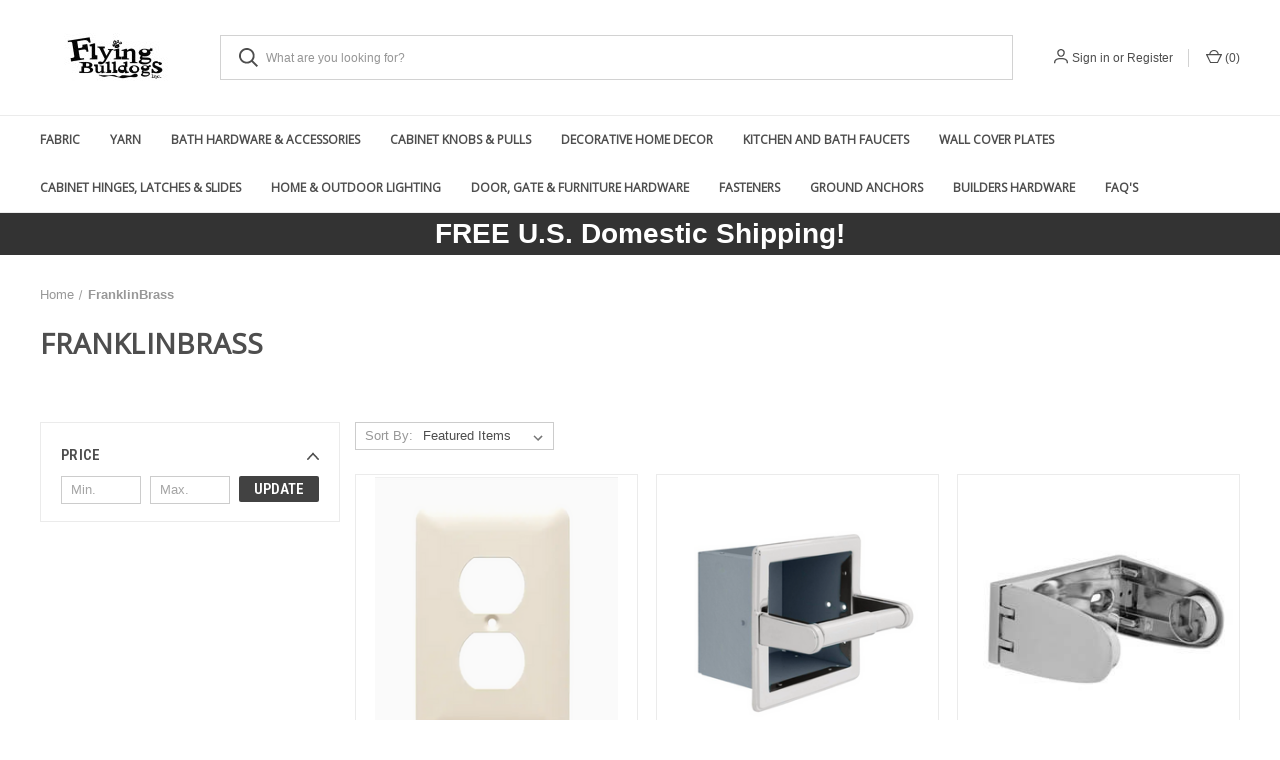

--- FILE ---
content_type: text/html; charset=UTF-8
request_url: https://www.flyingbulldogs.com/franklinbrass/
body_size: 17299
content:


<!DOCTYPE html>
<html class="no-js" lang="en">
    <head>
        <title>FranklinBrass Products - Flying Bulldogs, Inc.</title>
        <link rel="dns-prefetch preconnect" href="https://cdn11.bigcommerce.com/s-okcf0a" crossorigin><link rel="dns-prefetch preconnect" href="https://fonts.googleapis.com/" crossorigin><link rel="dns-prefetch preconnect" href="https://fonts.gstatic.com/" crossorigin>
        <meta name="keywords" content="fabric, knobs, pulls, towel bar, towel ring, quilting, hardware, sewing, toilet paper holder, hinge, hooks, hook rail, contractor, builder, DIY, remodel supplies"><link rel='canonical' href='https://www.flyingbulldogs.com/franklinbrass/' /><meta name='platform' content='bigcommerce.stencil' />
        
        

        <link href="https://cdn11.bigcommerce.com/s-okcf0a/product_images/FBFavicon.JPG" rel="shortcut icon">
        <meta name="viewport" content="width=device-width, initial-scale=1, maximum-scale=1">

        <script nonce="">
            document.documentElement.className = document.documentElement.className.replace('no-js', 'js');
        </script>

        <script nonce="">
    function browserSupportsAllFeatures() {
        return window.Promise
            && window.fetch
            && window.URL
            && window.URLSearchParams
            && window.WeakMap
            // object-fit support
            && ('objectFit' in document.documentElement.style);
    }

    function loadScript(src) {
        var js = document.createElement('script');
        js.src = src;
        js.onerror = function () {
            console.error('Failed to load polyfill script ' + src);
        };
        document.head.appendChild(js);
    }

    if (!browserSupportsAllFeatures()) {
        loadScript('https://cdn11.bigcommerce.com/s-okcf0a/stencil/da833b20-4ae6-013e-0493-7a38f08f0d45/dist/theme-bundle.polyfills.js');
    }
</script>
        <script nonce="">window.consentManagerTranslations = `{"locale":"en","locales":{"consent_manager.data_collection_warning":"en","consent_manager.accept_all_cookies":"en","consent_manager.gdpr_settings":"en","consent_manager.data_collection_preferences":"en","consent_manager.manage_data_collection_preferences":"en","consent_manager.use_data_by_cookies":"en","consent_manager.data_categories_table":"en","consent_manager.allow":"en","consent_manager.accept":"en","consent_manager.deny":"en","consent_manager.dismiss":"en","consent_manager.reject_all":"en","consent_manager.category":"en","consent_manager.purpose":"en","consent_manager.functional_category":"en","consent_manager.functional_purpose":"en","consent_manager.analytics_category":"en","consent_manager.analytics_purpose":"en","consent_manager.targeting_category":"en","consent_manager.advertising_category":"en","consent_manager.advertising_purpose":"en","consent_manager.essential_category":"en","consent_manager.esential_purpose":"en","consent_manager.yes":"en","consent_manager.no":"en","consent_manager.not_available":"en","consent_manager.cancel":"en","consent_manager.save":"en","consent_manager.back_to_preferences":"en","consent_manager.close_without_changes":"en","consent_manager.unsaved_changes":"en","consent_manager.by_using":"en","consent_manager.agree_on_data_collection":"en","consent_manager.change_preferences":"en","consent_manager.cancel_dialog_title":"en","consent_manager.privacy_policy":"en","consent_manager.allow_category_tracking":"en","consent_manager.disallow_category_tracking":"en"},"translations":{"consent_manager.data_collection_warning":"We use cookies (and other similar technologies) to collect data to improve your shopping experience.","consent_manager.accept_all_cookies":"Accept All Cookies","consent_manager.gdpr_settings":"Settings","consent_manager.data_collection_preferences":"Website Data Collection Preferences","consent_manager.manage_data_collection_preferences":"Manage Website Data Collection Preferences","consent_manager.use_data_by_cookies":" uses data collected by cookies and JavaScript libraries to improve your shopping experience.","consent_manager.data_categories_table":"The table below outlines how we use this data by category. To opt out of a category of data collection, select 'No' and save your preferences.","consent_manager.allow":"Allow","consent_manager.accept":"Accept","consent_manager.deny":"Deny","consent_manager.dismiss":"Dismiss","consent_manager.reject_all":"Reject all","consent_manager.category":"Category","consent_manager.purpose":"Purpose","consent_manager.functional_category":"Functional","consent_manager.functional_purpose":"Enables enhanced functionality, such as videos and live chat. If you do not allow these, then some or all of these functions may not work properly.","consent_manager.analytics_category":"Analytics","consent_manager.analytics_purpose":"Provide statistical information on site usage, e.g., web analytics so we can improve this website over time.","consent_manager.targeting_category":"Targeting","consent_manager.advertising_category":"Advertising","consent_manager.advertising_purpose":"Used to create profiles or personalize content to enhance your shopping experience.","consent_manager.essential_category":"Essential","consent_manager.esential_purpose":"Essential for the site and any requested services to work, but do not perform any additional or secondary function.","consent_manager.yes":"Yes","consent_manager.no":"No","consent_manager.not_available":"N/A","consent_manager.cancel":"Cancel","consent_manager.save":"Save","consent_manager.back_to_preferences":"Back to Preferences","consent_manager.close_without_changes":"You have unsaved changes to your data collection preferences. Are you sure you want to close without saving?","consent_manager.unsaved_changes":"You have unsaved changes","consent_manager.by_using":"By using our website, you're agreeing to our","consent_manager.agree_on_data_collection":"By using our website, you're agreeing to the collection of data as described in our ","consent_manager.change_preferences":"You can change your preferences at any time","consent_manager.cancel_dialog_title":"Are you sure you want to cancel?","consent_manager.privacy_policy":"Privacy Policy","consent_manager.allow_category_tracking":"Allow [CATEGORY_NAME] tracking","consent_manager.disallow_category_tracking":"Disallow [CATEGORY_NAME] tracking"}}`;</script>

        <script nonce="">
            window.lazySizesConfig = window.lazySizesConfig || {};
            window.lazySizesConfig.loadMode = 1;
        </script>
        <script nonce="" async src="https://cdn11.bigcommerce.com/s-okcf0a/stencil/da833b20-4ae6-013e-0493-7a38f08f0d45/dist/theme-bundle.head_async.js"></script>
        
        <link href="https://fonts.googleapis.com/css?family=Roboto+Condensed:400,600%7COpen+Sans:400%7CRoboto:700&display=block" rel="stylesheet">
        
        <link rel="preload" href="https://cdn11.bigcommerce.com/s-okcf0a/stencil/da833b20-4ae6-013e-0493-7a38f08f0d45/dist/theme-bundle.font.js" as="script">
        <script nonce="" async src="https://cdn11.bigcommerce.com/s-okcf0a/stencil/da833b20-4ae6-013e-0493-7a38f08f0d45/dist/theme-bundle.font.js"></script>

        <link data-stencil-stylesheet href="https://cdn11.bigcommerce.com/s-okcf0a/stencil/da833b20-4ae6-013e-0493-7a38f08f0d45/css/theme-b0af6d80-d86b-013e-5359-2ee04af7e7ae.css" rel="stylesheet">

        <!-- Start Tracking Code for analytics_facebook -->

<script>
!function(f,b,e,v,n,t,s){if(f.fbq)return;n=f.fbq=function(){n.callMethod?n.callMethod.apply(n,arguments):n.queue.push(arguments)};if(!f._fbq)f._fbq=n;n.push=n;n.loaded=!0;n.version='2.0';n.queue=[];t=b.createElement(e);t.async=!0;t.src=v;s=b.getElementsByTagName(e)[0];s.parentNode.insertBefore(t,s)}(window,document,'script','https://connect.facebook.net/en_US/fbevents.js');

fbq('set', 'autoConfig', 'false', '2488401421384902');
fbq('dataProcessingOptions', ['LDU'], 0, 0);
fbq('init', '2488401421384902', {"external_id":"33f984e7-0cee-42e8-9615-02e4ff819bca"});
fbq('set', 'agent', 'bigcommerce', '2488401421384902');

function trackEvents() {
    var pathName = window.location.pathname;

    fbq('track', 'PageView', {}, "");

    // Search events start -- only fire if the shopper lands on the /search.php page
    if (pathName.indexOf('/search.php') === 0 && getUrlParameter('search_query')) {
        fbq('track', 'Search', {
            content_type: 'product_group',
            content_ids: [],
            search_string: getUrlParameter('search_query')
        });
    }
    // Search events end

    // Wishlist events start -- only fire if the shopper attempts to add an item to their wishlist
    if (pathName.indexOf('/wishlist.php') === 0 && getUrlParameter('added_product_id')) {
        fbq('track', 'AddToWishlist', {
            content_type: 'product_group',
            content_ids: []
        });
    }
    // Wishlist events end

    // Lead events start -- only fire if the shopper subscribes to newsletter
    if (pathName.indexOf('/subscribe.php') === 0 && getUrlParameter('result') === 'success') {
        fbq('track', 'Lead', {});
    }
    // Lead events end

    // Registration events start -- only fire if the shopper registers an account
    if (pathName.indexOf('/login.php') === 0 && getUrlParameter('action') === 'account_created') {
        fbq('track', 'CompleteRegistration', {}, "");
    }
    // Registration events end

    

    function getUrlParameter(name) {
        var cleanName = name.replace(/[\[]/, '\[').replace(/[\]]/, '\]');
        var regex = new RegExp('[\?&]' + cleanName + '=([^&#]*)');
        var results = regex.exec(window.location.search);
        return results === null ? '' : decodeURIComponent(results[1].replace(/\+/g, ' '));
    }
}

if (window.addEventListener) {
    window.addEventListener("load", trackEvents, false)
}
</script>
<noscript><img height="1" width="1" style="display:none" alt="null" src="https://www.facebook.com/tr?id=2488401421384902&ev=PageView&noscript=1&a=plbigcommerce1.2&eid="/></noscript>

<!-- End Tracking Code for analytics_facebook -->

<!-- Start Tracking Code for analytics_googleanalytics -->

<script>

    (function(i,s,o,g,r,a,m){i['GoogleAnalyticsObject']=r;i[r]=i[r]||function(){

    (i[r].q=i[r].q||[]).push(arguments)},i[r].l=1*new Date();a=s.createElement(o),

    m=s.getElementsByTagName(o)[0];a.async=1;a.src=g;m.parentNode.insertBefore(a,m)

    })(window,document,'script','//www.google-analytics.com/analytics.js','ga');

 

    ga('create', 'UA-55863025-1', 'auto');

    ga('send', 'pageview');

    ga('require', 'ecommerce', 'ecommerce.js');

 

    function trackEcommerce() {

    this._addTrans = addTrans;

    this._addItem = addItems;

    this._trackTrans = trackTrans;

    }

    function addTrans(orderID,store,total,tax,shipping,city,state,country) {

    ga('ecommerce:addTransaction', {

        'id': orderID,

        'affiliation': store,

        'revenue': total,

        'tax': tax,

        'shipping': shipping,

        'city': city,

        'state': state,

        'country': country

    });

    }

    function addItems(orderID,sku,product,variation,price,qty) {

    ga('ecommerce:addItem', {

        'id': orderID,

        'sku': sku,

        'name': product,

        'category': variation,

        'price': price,

        'quantity': qty

    });

    }

    function trackTrans() {

        ga('ecommerce:send');

    }

    var pageTracker = new trackEcommerce();

</script>

<meta name="msvalidate.01" content="F4C17A4D807142A4B7470E886AB757C2" />

<!-- End Tracking Code for analytics_googleanalytics -->

<!-- Start Tracking Code for analytics_googleanalytics4 -->

<script data-cfasync="false" src="https://cdn11.bigcommerce.com/shared/js/google_analytics4_bodl_subscribers-358423becf5d870b8b603a81de597c10f6bc7699.js" integrity="sha256-gtOfJ3Avc1pEE/hx6SKj/96cca7JvfqllWA9FTQJyfI=" crossorigin="anonymous"></script>
<script data-cfasync="false">
  (function () {
    window.dataLayer = window.dataLayer || [];

    function gtag(){
        dataLayer.push(arguments);
    }

    function initGA4(event) {
         function setupGtag() {
            function configureGtag() {
                gtag('js', new Date());
                gtag('set', 'developer_id.dMjk3Nj', true);
                gtag('config', 'G-R2Q8TGE7FV');
            }

            var script = document.createElement('script');

            script.src = 'https://www.googletagmanager.com/gtag/js?id=G-R2Q8TGE7FV';
            script.async = true;
            script.onload = configureGtag;

            document.head.appendChild(script);
        }

        setupGtag();

        if (typeof subscribeOnBodlEvents === 'function') {
            subscribeOnBodlEvents('G-R2Q8TGE7FV', false);
        }

        window.removeEventListener(event.type, initGA4);
    }

    

    var eventName = document.readyState === 'complete' ? 'consentScriptsLoaded' : 'DOMContentLoaded';
    window.addEventListener(eventName, initGA4, false);
  })()
</script>

<!-- End Tracking Code for analytics_googleanalytics4 -->

<!-- Start Tracking Code for analytics_siteverification -->

<meta name="google-site-verification" content="_h_bt1a0MeZeQ499OIqsjQthsz6RmTUBMnR39We5gus" />

<meta name="facebook-domain-verification" content="e0zn1t55q1o8ev2lawgx06joxrekst" />



<!-- End Tracking Code for analytics_siteverification -->


<script type="text/javascript" src="https://checkout-sdk.bigcommerce.com/v1/loader.js" defer ></script>
<script type="text/javascript">
var BCData = {};
</script>
<!-- BING Tracking -->
<script>(function(w,d,t,r,u){var f,n,i;w[u]=w[u]||[],f=function(){var o={ti:"12101643"};o.q=w[u],w[u]=new UET(o),w[u].push("pageLoad")},n=d.createElement(t),n.src=r,n.async=1,n.onload=n.onreadystatechange=function(){var s=this.readyState;s&&s!=="loaded"&&s!=="complete"||(f(),n.onload=n.onreadystatechange=null)},i=d.getElementsByTagName(t)[0],i.parentNode.insertBefore(n,i)})(window,document,"script","//bat.bing.com/bat.js","uetq");</script>
<!-- End BING Tracking -->
 <script data-cfasync="false" src="https://microapps.bigcommerce.com/bodl-events/1.9.4/index.js" integrity="sha256-Y0tDj1qsyiKBRibKllwV0ZJ1aFlGYaHHGl/oUFoXJ7Y=" nonce="" crossorigin="anonymous"></script>
 <script data-cfasync="false" nonce="">

 (function() {
    function decodeBase64(base64) {
       const text = atob(base64);
       const length = text.length;
       const bytes = new Uint8Array(length);
       for (let i = 0; i < length; i++) {
          bytes[i] = text.charCodeAt(i);
       }
       const decoder = new TextDecoder();
       return decoder.decode(bytes);
    }
    window.bodl = JSON.parse(decodeBase64("[base64]"));
 })()

 </script>

<script nonce="">
(function () {
    var xmlHttp = new XMLHttpRequest();

    xmlHttp.open('POST', 'https://bes.gcp.data.bigcommerce.com/nobot');
    xmlHttp.setRequestHeader('Content-Type', 'application/json');
    xmlHttp.send('{"store_id":"725673","timezone_offset":"-5.0","timestamp":"2026-01-23T15:12:08.00620000Z","visit_id":"c9ab0cd8-7a77-424e-9864-5f22ea8fa4a9","channel_id":1}');
})();
</script>

        

        <script nonce="">
            var theme_settings = {
                show_fast_cart: true,
                linksPerCol: 10,
            };
        </script>

        <link rel="preload" href="https://cdn11.bigcommerce.com/s-okcf0a/stencil/da833b20-4ae6-013e-0493-7a38f08f0d45/dist/theme-bundle.main.js" as="script">
    </head>
    <body>
        <svg data-src="https://cdn11.bigcommerce.com/s-okcf0a/stencil/da833b20-4ae6-013e-0493-7a38f08f0d45/img/icon-sprite.svg" class="icons-svg-sprite"></svg>

        <header class="header" role="banner">
    <a href="#" class="mobileMenu-toggle" data-mobile-menu-toggle="menu">
        <span class="mobileMenu-toggleIcon"></span>
    </a>

    <div class="header-logo--wrap">
        <div class="header-logo">
            
            <div class="logo-and-toggle">
                <div class="desktopMenu-toggle">
                    <a href="javascript:void(0);" class="mobileMenu-toggle">
                        <span class="mobileMenu-toggleIcon"></span>
                    </a>
                </div>
                
                    <div class="logo-wrap"><a href="https://www.flyingbulldogs.com/" class="header-logo__link" data-header-logo-link>
        <div class="header-logo-image-container">
            <img class="header-logo-image"
                 src="https://cdn11.bigcommerce.com/s-okcf0a/images/stencil/150x75/ef814801-af21-4196-b5c2-5bf8b946b227_4_5005_c_1753386139__75953.original.jpeg"
                 srcset="https://cdn11.bigcommerce.com/s-okcf0a/images/stencil/150x75/ef814801-af21-4196-b5c2-5bf8b946b227_4_5005_c_1753386139__75953.original.jpeg 1x, https://cdn11.bigcommerce.com/s-okcf0a/images/stencil/300x150/ef814801-af21-4196-b5c2-5bf8b946b227_4_5005_c_1753386139__75953.original.jpeg 2x"
                 alt="Flying Bulldogs"
                 title="Flying Bulldogs">
        </div>
</a>
</div>
            </div>
            
            <div class="quickSearchWrap" id="quickSearch" aria-hidden="true" tabindex="-1" data-prevent-quick-search-close>
                <div>
    <!-- snippet location forms_search -->
    <form class="form" action="/search.php">
        <fieldset class="form-fieldset">
            <div class="form-field">
                <label class="is-srOnly" for="search_query">Search</label>
                <input class="form-input" data-search-quick name="search_query" id="search_query" data-error-message="Search field cannot be empty." placeholder="What are you looking for?" autocomplete="off">
                <button type="submit" class="form-button">
                    <i class="icon" aria-hidden="true">
                        <svg><use xlink:href="#icon-search" /></svg>
                    </i>
                </button>
            </div>
        </fieldset>
    </form>
    <section class="quickSearchResults" data-bind="html: results"></section>
    <p role="status"
       aria-live="polite"
       class="aria-description--hidden"
       data-search-aria-message-predefined-text="product results for"
    ></p>
</div>
            </div>
            <div class="navUser-wrap">
                <nav class="navUser">
    <ul class="navUser-section navUser-section--alt">
        <li class="navUser-item navUser-item--account">
            <i class="icon" aria-hidden="true">
                <svg><use xlink:href="#icon-user" /></svg>
            </i>
                <a class="navUser-action"
                   href="/login.php"
                   aria-label="Sign in"
                >
                    Sign in
                </a>
                    <span>or</span> <a class="navUser-action" href="/login.php?action&#x3D;create_account">Register</a>
        </li>
                <li class="navUser-item navUser-item--mobile-search">
            <i class="icon" aria-hidden="true">
                <svg><use xlink:href="#icon-search" /></svg>
            </i>
        </li>
        <li class="navUser-item navUser-item--cart">
            <a
                class="navUser-action"
                data-cart-preview
                data-dropdown="cart-preview-dropdown"
                data-options="align:right"
                href="/cart.php"
                aria-label="Cart with 0 items"
            >
                <i class="icon" aria-hidden="true">
                    <svg><use xlink:href="#icon-cart" /></svg>
                </i>
                (<span class=" cart-quantity"></span>)
            </a>

            <div class="dropdown-menu" id="cart-preview-dropdown" data-dropdown-content aria-hidden="true"></div>
        </li>
    </ul>
</nav>
            </div>
        </div>
    </div>

    <div class="navPages-container" id="menu" data-menu>
        <span class="mobile-closeNav">
    <i class="icon" aria-hidden="true">
        <svg><use xlink:href="#icon-close-large" /></svg>
    </i>
    close
</span>
<nav class="navPages">
    <ul class="navPages-list navPages-list--user 5765697a656e20596f756e67">
            <li class="navPages-item">
                <i class="icon" aria-hidden="true">
                    <svg><use xlink:href="#icon-user" /></svg>
                </i>
                <a class="navPages-action" href="/login.php">Sign in</a>
                    or
                    <a class="navPages-action"
                       href="/login.php?action&#x3D;create_account"
                       aria-label="Register"
                    >
                        Register
                    </a>
            </li>
    </ul>
    <ul class="navPages-list navPages-mega navPages-mainNav">
            <li class="navPages-item">
                <a class="navPages-action has-subMenu"
   href="https://www.flyingbulldogs.com/fabric-yarn/"
   data-collapsible="navPages-11"
>
    Fabric
    <i class="icon navPages-action-moreIcon" aria-hidden="true">
        <svg><use xlink:href="#icon-chevron-down" /></svg>
    </i>
</a>
<div class="column-menu navPage-subMenu" id="navPages-11" aria-hidden="true" tabindex="-1">
    <ul class="navPage-subMenu-list">
            <li class="navPage-subMenu-item">
                <i class="icon navPages-action-moreIcon" aria-hidden="true"><svg><use xlink:href="#icon-chevron-right" /></svg></i>
                <a class="navPage-subMenu-action navPages-action" href="https://www.flyingbulldogs.com/quilting-cotton-woven-fabric/">Quilting Cotton Woven Fabric</a>
                    <i class="icon navPages-action-moreIcon navPages-action-closed" aria-hidden="true"><svg><use xlink:href="#icon-plus" /></svg></i>
                    <i class="icon navPages-action-moreIcon navPages-action-open" aria-hidden="true"><svg><use xlink:href="#icon-minus" /></svg></i>
                
            </li>
                    <li class="navPage-childList-item">
                        <a class="navPage-childList-action navPages-action" href="https://www.flyingbulldogs.com/abstract-fabric-designs/">Abstract Fabric Designs</a>
                    </li>
                    <li class="navPage-childList-item">
                        <a class="navPage-childList-action navPages-action" href="https://www.flyingbulldogs.com/animal-themed-fabric/">Animal Themed Fabric</a>
                    </li>
                    <li class="navPage-childList-item">
                        <a class="navPage-childList-action navPages-action" href="https://www.flyingbulldogs.com/anna-maria-horner-conservatory-craft/">Anna Maria Horner Conservatory Craft</a>
                    </li>
                    <li class="navPage-childList-item">
                        <a class="navPage-childList-action navPages-action" href="https://www.flyingbulldogs.com/batik-fabric/">Batik Fabric</a>
                    </li>
                    <li class="navPage-childList-item">
                        <a class="navPage-childList-action navPages-action" href="https://www.flyingbulldogs.com/beach-sea-ocean-life-designs/">Beach, Sea &amp; Ocean Life Designs</a>
                    </li>
                    <li class="navPage-childList-item">
                        <a class="navPage-childList-action navPages-action" href="https://www.flyingbulldogs.com/blank-quilting-fabric/">Blank Quilting Fabric</a>
                    </li>
                    <li class="navPage-childList-item">
                        <a class="navPage-childList-action navPages-action" href="https://www.flyingbulldogs.com/clearance-fabric/">Clearance Fabric</a>
                    </li>
                    <li class="navPage-childList-item">
                        <a class="navPage-childList-action navPages-action" href="https://www.flyingbulldogs.com/dots-stripes-zig-zags/">Dots, Stripes &amp; Zig Zags</a>
                    </li>
                    <li class="navPage-childList-item">
                        <a class="navPage-childList-action navPages-action" href="https://www.flyingbulldogs.com/fat-quarters-pre-cuts/">Fat Quarters, Bundles &amp; Pre-Cuts</a>
                    </li>
                    <li class="navPage-childList-item">
                        <a class="navPage-childList-action navPages-action" href="https://www.flyingbulldogs.com/floral-garden-designs/">Floral &amp; Garden Designs</a>
                    </li>
                    <li class="navPage-childList-item">
                        <a class="navPage-childList-action navPages-action" href="https://www.flyingbulldogs.com/free-spirit-fabric-1/">Free Spirit Fabric </a>
                    </li>
                    <li class="navPage-childList-item">
                        <a class="navPage-childList-action navPages-action" href="https://www.flyingbulldogs.com/geometric-designs/">Geometric Designs</a>
                    </li>
                    <li class="navPage-childList-item">
                        <a class="navPage-childList-action navPages-action" href="https://www.flyingbulldogs.com/henry-glass-fabric/">Henry Glass Fabric</a>
                    </li>
                    <li class="navPage-childList-item">
                        <a class="navPage-childList-action navPages-action" href="https://www.flyingbulldogs.com/hobbies-special-interest-designs/">Hobbies &amp; Special Interest Designs</a>
                    </li>
                    <li class="navPage-childList-item">
                        <a class="navPage-childList-action navPages-action" href="https://www.flyingbulldogs.com/holiday-fabric/">Holiday Fabric</a>
                    </li>
                    <li class="navPage-childList-item">
                        <a class="navPage-childList-action navPages-action" href="https://www.flyingbulldogs.com/juvenile-kids-baby-designs-1/">Juvenile, Kids &amp; Baby Designs</a>
                    </li>
                    <li class="navPage-childList-item">
                        <a class="navPage-childList-action navPages-action" href="https://www.flyingbulldogs.com/kaffe-fassett-collective-1/">Kaffe Fassett Collective</a>
                    </li>
                    <li class="navPage-childList-item">
                        <a class="navPage-childList-action navPages-action" href="https://www.flyingbulldogs.com/paintbrush-studios-1/">Paintbrush Studios</a>
                    </li>
                    <li class="navPage-childList-item">
                        <a class="navPage-childList-action navPages-action" href="https://www.flyingbulldogs.com/paisley-designs/">Paisley Designs</a>
                    </li>
                    <li class="navPage-childList-item">
                        <a class="navPage-childList-action navPages-action" href="https://www.flyingbulldogs.com/patriotic-fabric/">Patriotic Fabric</a>
                    </li>
                    <li class="navPage-childList-item">
                        <a class="navPage-childList-action navPages-action" href="https://www.flyingbulldogs.com/plaid-checks-herringbone-fabric/">Plaid, Checks &amp; Herringbone Fabric</a>
                    </li>
                    <li class="navPage-childList-item">
                        <a class="navPage-childList-action navPages-action" href="https://www.flyingbulldogs.com/reproduction-prints/">Reproduction Prints</a>
                    </li>
                    <li class="navPage-childList-item">
                        <a class="navPage-childList-action navPages-action" href="https://www.flyingbulldogs.com/stof-european-fabric/">Stof European Fabric</a>
                    </li>
                    <li class="navPage-childList-item">
                        <a class="navPage-childList-action navPages-action" href="https://www.flyingbulldogs.com/studio-e/">Studio E</a>
                    </li>
                    <li class="navPage-childList-item">
                        <a class="navPage-childList-action navPages-action" href="https://www.flyingbulldogs.com/tim-holtz-designs/">Tim Holtz Designs</a>
                    </li>
                    <li class="navPage-childList-item">
                        <a class="navPage-childList-action navPages-action" href="https://www.flyingbulldogs.com/travel-inpired-designs/">Travel Inpired Designs</a>
                    </li>
                    <li class="navPage-childList-item">
                        <a class="navPage-childList-action navPages-action" href="https://www.flyingbulldogs.com/tula-pink-designs/">Tula Pink Designs</a>
                    </li>
                    <li class="navPage-childList-item">
                        <a class="navPage-childList-action navPages-action" href="https://www.flyingbulldogs.com/quilting-solids-blenders/">Quilting Solids &amp; Blenders</a>
                    </li>
                    <li class="navPage-childList-item">
                        <a class="navPage-childList-action navPages-action" href="https://www.flyingbulldogs.com/panels-and-projects/">Panels and Projects</a>
                    </li>
            <li class="navPage-subMenu-item">
                <i class="icon navPages-action-moreIcon" aria-hidden="true"><svg><use xlink:href="#icon-chevron-right" /></svg></i>
                <a class="navPage-subMenu-action navPages-action" href="https://www.flyingbulldogs.com/sewing-notions-craft-supplies/">Sewing Notions &amp; Craft Supplies</a>
                    <i class="icon navPages-action-moreIcon navPages-action-closed" aria-hidden="true"><svg><use xlink:href="#icon-plus" /></svg></i>
                    <i class="icon navPages-action-moreIcon navPages-action-open" aria-hidden="true"><svg><use xlink:href="#icon-minus" /></svg></i>
                
            </li>
                    <li class="navPage-childList-item">
                        <a class="navPage-childList-action navPages-action" href="https://www.flyingbulldogs.com/craft-supplies/">Craft Supplies</a>
                    </li>
                    <li class="navPage-childList-item">
                        <a class="navPage-childList-action navPages-action" href="https://www.flyingbulldogs.com/notions/">Notions</a>
                    </li>
                    <li class="navPage-childList-item">
                        <a class="navPage-childList-action navPages-action" href="https://www.flyingbulldogs.com/ribbon/">Ribbon</a>
                    </li>
            <li class="navPage-subMenu-item">
                <i class="icon navPages-action-moreIcon" aria-hidden="true"><svg><use xlink:href="#icon-chevron-right" /></svg></i>
                <a class="navPage-subMenu-action navPages-action" href="https://www.flyingbulldogs.com/home-decor-fabric-1/">Home Decor Fabric</a>
                
            </li>
            <li class="navPage-subMenu-item">
                <i class="icon navPages-action-moreIcon" aria-hidden="true"><svg><use xlink:href="#icon-chevron-right" /></svg></i>
                <a class="navPage-subMenu-action navPages-action" href="https://www.flyingbulldogs.com/other-fabric/">Other Fabric</a>
                    <i class="icon navPages-action-moreIcon navPages-action-closed" aria-hidden="true"><svg><use xlink:href="#icon-plus" /></svg></i>
                    <i class="icon navPages-action-moreIcon navPages-action-open" aria-hidden="true"><svg><use xlink:href="#icon-minus" /></svg></i>
                
            </li>
                    <li class="navPage-childList-item">
                        <a class="navPage-childList-action navPages-action" href="https://www.flyingbulldogs.com/flannel-fabric/">Flannel Fabric</a>
                    </li>
                    <li class="navPage-childList-item">
                        <a class="navPage-childList-action navPages-action" href="https://www.flyingbulldogs.com/fleece-fabric/">Fleece Fabric</a>
                    </li>
                    <li class="navPage-childList-item">
                        <a class="navPage-childList-action navPages-action" href="https://www.flyingbulldogs.com/rayon-voile/">Rayon &amp; Voile</a>
                    </li>
                    <li class="navPage-childList-item">
                        <a class="navPage-childList-action navPages-action" href="https://www.flyingbulldogs.com/african-prints-mud-cloth/">African Prints &amp; Mud Cloth</a>
                    </li>
    </ul>
</div>
            </li>
            <li class="navPages-item">
                <a class="navPages-action has-subMenu"
   href="https://www.flyingbulldogs.com/yarn/"
   data-collapsible="navPages-261"
>
    Yarn
    <i class="icon navPages-action-moreIcon" aria-hidden="true">
        <svg><use xlink:href="#icon-chevron-down" /></svg>
    </i>
</a>
<div class="column-menu navPage-subMenu" id="navPages-261" aria-hidden="true" tabindex="-1">
    <ul class="navPage-subMenu-list">
            <li class="navPage-subMenu-item">
                <i class="icon navPages-action-moreIcon" aria-hidden="true"><svg><use xlink:href="#icon-chevron-right" /></svg></i>
                <a class="navPage-subMenu-action navPages-action" href="https://www.flyingbulldogs.com/needles-hooks-accessories/">Needles, Hooks &amp; Accessories</a>
                
            </li>
            <li class="navPage-subMenu-item">
                <i class="icon navPages-action-moreIcon" aria-hidden="true"><svg><use xlink:href="#icon-chevron-right" /></svg></i>
                <a class="navPage-subMenu-action navPages-action" href="https://www.flyingbulldogs.com/size-0-ultra-fine-lace/">Size 0 Ultra Fine / Lace </a>
                
            </li>
            <li class="navPage-subMenu-item">
                <i class="icon navPages-action-moreIcon" aria-hidden="true"><svg><use xlink:href="#icon-chevron-right" /></svg></i>
                <a class="navPage-subMenu-action navPages-action" href="https://www.flyingbulldogs.com/size-1-ultra-fine-yarn/">Size 1 Ultra Fine Yarn</a>
                
            </li>
            <li class="navPage-subMenu-item">
                <i class="icon navPages-action-moreIcon" aria-hidden="true"><svg><use xlink:href="#icon-chevron-right" /></svg></i>
                <a class="navPage-subMenu-action navPages-action" href="https://www.flyingbulldogs.com/size-2-fine-sport-dk-yarn/">Size 2 Fine, Sport, DK Yarn</a>
                
            </li>
            <li class="navPage-subMenu-item">
                <i class="icon navPages-action-moreIcon" aria-hidden="true"><svg><use xlink:href="#icon-chevron-right" /></svg></i>
                <a class="navPage-subMenu-action navPages-action" href="https://www.flyingbulldogs.com/size-3-light-dk-yarn/">Size 3 Light, DK Yarn</a>
                
            </li>
            <li class="navPage-subMenu-item">
                <i class="icon navPages-action-moreIcon" aria-hidden="true"><svg><use xlink:href="#icon-chevron-right" /></svg></i>
                <a class="navPage-subMenu-action navPages-action" href="https://www.flyingbulldogs.com/size-4-medium-yarn/">Size 4 Medium Yarn</a>
                
            </li>
            <li class="navPage-subMenu-item">
                <i class="icon navPages-action-moreIcon" aria-hidden="true"><svg><use xlink:href="#icon-chevron-right" /></svg></i>
                <a class="navPage-subMenu-action navPages-action" href="https://www.flyingbulldogs.com/size-5-bulky-yarn/">Size 5 Bulky Yarn</a>
                
            </li>
            <li class="navPage-subMenu-item">
                <i class="icon navPages-action-moreIcon" aria-hidden="true"><svg><use xlink:href="#icon-chevron-right" /></svg></i>
                <a class="navPage-subMenu-action navPages-action" href="https://www.flyingbulldogs.com/size-6-super-bulky-yarn/">Size 6 Super Bulky Yarn</a>
                
            </li>
            <li class="navPage-subMenu-item">
                <i class="icon navPages-action-moreIcon" aria-hidden="true"><svg><use xlink:href="#icon-chevron-right" /></svg></i>
                <a class="navPage-subMenu-action navPages-action" href="https://www.flyingbulldogs.com/size-7-jumbo-yarn/">Size 7 Jumbo Yarn</a>
                
            </li>
    </ul>
</div>
            </li>
            <li class="navPages-item">
                <a class="navPages-action has-subMenu"
   href="https://www.flyingbulldogs.com/bath-hardware-accessories/"
   data-collapsible="navPages-308"
>
    Bath Hardware &amp; Accessories
    <i class="icon navPages-action-moreIcon" aria-hidden="true">
        <svg><use xlink:href="#icon-chevron-down" /></svg>
    </i>
</a>
<div class="column-menu navPage-subMenu" id="navPages-308" aria-hidden="true" tabindex="-1">
    <ul class="navPage-subMenu-list">
            <li class="navPage-subMenu-item">
                <i class="icon navPages-action-moreIcon" aria-hidden="true"><svg><use xlink:href="#icon-chevron-right" /></svg></i>
                <a class="navPage-subMenu-action navPages-action" href="https://www.flyingbulldogs.com/bath-safety/">Bath Safety</a>
                    <i class="icon navPages-action-moreIcon navPages-action-closed" aria-hidden="true"><svg><use xlink:href="#icon-plus" /></svg></i>
                    <i class="icon navPages-action-moreIcon navPages-action-open" aria-hidden="true"><svg><use xlink:href="#icon-minus" /></svg></i>
                
            </li>
                    <li class="navPage-childList-item">
                        <a class="navPage-childList-action navPages-action" href="https://www.flyingbulldogs.com/bath-tub-shower-safety/">Bath Tub &amp; Shower Safety </a>
                    </li>
                    <li class="navPage-childList-item">
                        <a class="navPage-childList-action navPages-action" href="https://www.flyingbulldogs.com/safety-grab-bars/">Safety Grab Bars</a>
                    </li>
            <li class="navPage-subMenu-item">
                <i class="icon navPages-action-moreIcon" aria-hidden="true"><svg><use xlink:href="#icon-chevron-right" /></svg></i>
                <a class="navPage-subMenu-action navPages-action" href="https://www.flyingbulldogs.com/bath-towel-bar-sets/">Bath Towel Bar Sets</a>
                
            </li>
            <li class="navPage-subMenu-item">
                <i class="icon navPages-action-moreIcon" aria-hidden="true"><svg><use xlink:href="#icon-chevron-right" /></svg></i>
                <a class="navPage-subMenu-action navPages-action" href="https://www.flyingbulldogs.com/bathroom-faucets/">Bathroom Faucets</a>
                
            </li>
            <li class="navPage-subMenu-item">
                <i class="icon navPages-action-moreIcon" aria-hidden="true"><svg><use xlink:href="#icon-chevron-right" /></svg></i>
                <a class="navPage-subMenu-action navPages-action" href="https://www.flyingbulldogs.com/bathroom-mirrors/">Bathroom Mirrors</a>
                
            </li>
            <li class="navPage-subMenu-item">
                <i class="icon navPages-action-moreIcon" aria-hidden="true"><svg><use xlink:href="#icon-chevron-right" /></svg></i>
                <a class="navPage-subMenu-action navPages-action" href="https://www.flyingbulldogs.com/black-finishes-3/">Black Finishes</a>
                
            </li>
            <li class="navPage-subMenu-item">
                <i class="icon navPages-action-moreIcon" aria-hidden="true"><svg><use xlink:href="#icon-chevron-right" /></svg></i>
                <a class="navPage-subMenu-action navPages-action" href="https://www.flyingbulldogs.com/brass-finishes/">Brass Finishes</a>
                
            </li>
            <li class="navPage-subMenu-item">
                <i class="icon navPages-action-moreIcon" aria-hidden="true"><svg><use xlink:href="#icon-chevron-right" /></svg></i>
                <a class="navPage-subMenu-action navPages-action" href="https://www.flyingbulldogs.com/bronze-finishes-3/">Bronze Finishes</a>
                
            </li>
            <li class="navPage-subMenu-item">
                <i class="icon navPages-action-moreIcon" aria-hidden="true"><svg><use xlink:href="#icon-chevron-right" /></svg></i>
                <a class="navPage-subMenu-action navPages-action" href="https://www.flyingbulldogs.com/chrome-finishes/">Chrome Finishes</a>
                
            </li>
            <li class="navPage-subMenu-item">
                <i class="icon navPages-action-moreIcon" aria-hidden="true"><svg><use xlink:href="#icon-chevron-right" /></svg></i>
                <a class="navPage-subMenu-action navPages-action" href="https://www.flyingbulldogs.com/commercial-hospitality/">Commercial &amp; Hospitality</a>
                
            </li>
            <li class="navPage-subMenu-item">
                <i class="icon navPages-action-moreIcon" aria-hidden="true"><svg><use xlink:href="#icon-chevron-right" /></svg></i>
                <a class="navPage-subMenu-action navPages-action" href="https://www.flyingbulldogs.com/nickel-pewter-finishes/">Nickel &amp; Pewter Finishes</a>
                
            </li>
            <li class="navPage-subMenu-item">
                <i class="icon navPages-action-moreIcon" aria-hidden="true"><svg><use xlink:href="#icon-chevron-right" /></svg></i>
                <a class="navPage-subMenu-action navPages-action" href="https://www.flyingbulldogs.com/other-bath-finishes/">Other Bath Finishes</a>
                
            </li>
            <li class="navPage-subMenu-item">
                <i class="icon navPages-action-moreIcon" aria-hidden="true"><svg><use xlink:href="#icon-chevron-right" /></svg></i>
                <a class="navPage-subMenu-action navPages-action" href="https://www.flyingbulldogs.com/shower-heads-tub-sets/">Shower Heads &amp; Tub Sets</a>
                
            </li>
            <li class="navPage-subMenu-item">
                <i class="icon navPages-action-moreIcon" aria-hidden="true"><svg><use xlink:href="#icon-chevron-right" /></svg></i>
                <a class="navPage-subMenu-action navPages-action" href="https://www.flyingbulldogs.com/stainless-steel-finishes-1/">Stainless Steel Finishes</a>
                
            </li>
    </ul>
</div>
            </li>
            <li class="navPages-item">
                <a class="navPages-action has-subMenu"
   href="https://www.flyingbulldogs.com/cabinet-knobs-pulls-1/"
   data-collapsible="navPages-277"
>
    Cabinet Knobs &amp; Pulls
    <i class="icon navPages-action-moreIcon" aria-hidden="true">
        <svg><use xlink:href="#icon-chevron-down" /></svg>
    </i>
</a>
<div class="column-menu navPage-subMenu" id="navPages-277" aria-hidden="true" tabindex="-1">
    <ul class="navPage-subMenu-list">
            <li class="navPage-subMenu-item">
                <i class="icon navPages-action-moreIcon" aria-hidden="true"><svg><use xlink:href="#icon-chevron-right" /></svg></i>
                <a class="navPage-subMenu-action navPages-action" href="https://www.flyingbulldogs.com/black-finishes-2/">Black Finishes</a>
                
            </li>
            <li class="navPage-subMenu-item">
                <i class="icon navPages-action-moreIcon" aria-hidden="true"><svg><use xlink:href="#icon-chevron-right" /></svg></i>
                <a class="navPage-subMenu-action navPages-action" href="https://www.flyingbulldogs.com/brass-gold-finishes-1/">Brass &amp; Gold Finishes</a>
                    <i class="icon navPages-action-moreIcon navPages-action-closed" aria-hidden="true"><svg><use xlink:href="#icon-plus" /></svg></i>
                    <i class="icon navPages-action-moreIcon navPages-action-open" aria-hidden="true"><svg><use xlink:href="#icon-minus" /></svg></i>
                
            </li>
                    <li class="navPage-childList-item">
                        <a class="navPage-childList-action navPages-action" href="https://www.flyingbulldogs.com/antique-brass-finish/">Antique Brass Finish</a>
                    </li>
                    <li class="navPage-childList-item">
                        <a class="navPage-childList-action navPages-action" href="https://www.flyingbulldogs.com/brushed-brass-finish/">Brushed Brass / Modern Gold Finish</a>
                    </li>
                    <li class="navPage-childList-item">
                        <a class="navPage-childList-action navPages-action" href="https://www.flyingbulldogs.com/other-brass-finishes/">Other Brass Finishes</a>
                    </li>
                    <li class="navPage-childList-item">
                        <a class="navPage-childList-action navPages-action" href="https://www.flyingbulldogs.com/polished-brass-finish/">Polished Brass Finish</a>
                    </li>
            <li class="navPage-subMenu-item">
                <i class="icon navPages-action-moreIcon" aria-hidden="true"><svg><use xlink:href="#icon-chevron-right" /></svg></i>
                <a class="navPage-subMenu-action navPages-action" href="https://www.flyingbulldogs.com/bronze-finishes-2/">Bronze Finishes</a>
                    <i class="icon navPages-action-moreIcon navPages-action-closed" aria-hidden="true"><svg><use xlink:href="#icon-plus" /></svg></i>
                    <i class="icon navPages-action-moreIcon navPages-action-open" aria-hidden="true"><svg><use xlink:href="#icon-minus" /></svg></i>
                
            </li>
                    <li class="navPage-childList-item">
                        <a class="navPage-childList-action navPages-action" href="https://www.flyingbulldogs.com/champagne-bronze-finish/">Champagne Bronze Finish</a>
                    </li>
                    <li class="navPage-childList-item">
                        <a class="navPage-childList-action navPages-action" href="https://www.flyingbulldogs.com/oil-rubbed-bronze-finish/">Oil Rubbed Bronze Finish</a>
                    </li>
                    <li class="navPage-childList-item">
                        <a class="navPage-childList-action navPages-action" href="https://www.flyingbulldogs.com/other-bronze-finishes/">Other Bronze Finishes</a>
                    </li>
                    <li class="navPage-childList-item">
                        <a class="navPage-childList-action navPages-action" href="https://www.flyingbulldogs.com/venetian-bronze-finish/">Venetian Bronze Finish</a>
                    </li>
            <li class="navPage-subMenu-item">
                <i class="icon navPages-action-moreIcon" aria-hidden="true"><svg><use xlink:href="#icon-chevron-right" /></svg></i>
                <a class="navPage-subMenu-action navPages-action" href="https://www.flyingbulldogs.com/copper-red-finishes/">Copper &amp; Red Finishes</a>
                
            </li>
            <li class="navPage-subMenu-item">
                <i class="icon navPages-action-moreIcon" aria-hidden="true"><svg><use xlink:href="#icon-chevron-right" /></svg></i>
                <a class="navPage-subMenu-action navPages-action" href="https://www.flyingbulldogs.com/finished-unfinished-wood-1/">Finished &amp; Unfinished Wood</a>
                
            </li>
            <li class="navPage-subMenu-item">
                <i class="icon navPages-action-moreIcon" aria-hidden="true"><svg><use xlink:href="#icon-chevron-right" /></svg></i>
                <a class="navPage-subMenu-action navPages-action" href="https://www.flyingbulldogs.com/other-finishes-2/">Other Finishes</a>
                
            </li>
            <li class="navPage-subMenu-item">
                <i class="icon navPages-action-moreIcon" aria-hidden="true"><svg><use xlink:href="#icon-chevron-right" /></svg></i>
                <a class="navPage-subMenu-action navPages-action" href="https://www.flyingbulldogs.com/silver-finishes/">Silver Finishes</a>
                    <i class="icon navPages-action-moreIcon navPages-action-closed" aria-hidden="true"><svg><use xlink:href="#icon-plus" /></svg></i>
                    <i class="icon navPages-action-moreIcon navPages-action-open" aria-hidden="true"><svg><use xlink:href="#icon-minus" /></svg></i>
                
            </li>
                    <li class="navPage-childList-item">
                        <a class="navPage-childList-action navPages-action" href="https://www.flyingbulldogs.com/heirloom-antique-silver-finish/">Heirloom &amp; Antique Silver Finish</a>
                    </li>
                    <li class="navPage-childList-item">
                        <a class="navPage-childList-action navPages-action" href="https://www.flyingbulldogs.com/satin-nickel-pewter-finishes-1/">Nickel &amp; Pewter Finishes</a>
                    </li>
                    <li class="navPage-childList-item">
                        <a class="navPage-childList-action navPages-action" href="https://www.flyingbulldogs.com/polished-chrome-finishes/">Polished &amp; Matte Chrome Finishes</a>
                    </li>
                    <li class="navPage-childList-item">
                        <a class="navPage-childList-action navPages-action" href="https://www.flyingbulldogs.com/stainless-steel-finishes/">Stainless Steel Finishes</a>
                    </li>
            <li class="navPage-subMenu-item">
                <i class="icon navPages-action-moreIcon" aria-hidden="true"><svg><use xlink:href="#icon-chevron-right" /></svg></i>
                <a class="navPage-subMenu-action navPages-action" href="https://www.flyingbulldogs.com/soft-iron-finish/">Soft Iron Finish</a>
                
            </li>
            <li class="navPage-subMenu-item">
                <i class="icon navPages-action-moreIcon" aria-hidden="true"><svg><use xlink:href="#icon-chevron-right" /></svg></i>
                <a class="navPage-subMenu-action navPages-action" href="https://www.flyingbulldogs.com/white-finishes-1/">White Finishes</a>
                
            </li>
    </ul>
</div>
            </li>
            <li class="navPages-item">
                <a class="navPages-action has-subMenu"
   href="https://www.flyingbulldogs.com/decorative-home-decor/"
   data-collapsible="navPages-252"
>
    Decorative Home Decor
    <i class="icon navPages-action-moreIcon" aria-hidden="true">
        <svg><use xlink:href="#icon-chevron-down" /></svg>
    </i>
</a>
<div class="column-menu navPage-subMenu" id="navPages-252" aria-hidden="true" tabindex="-1">
    <ul class="navPage-subMenu-list">
            <li class="navPage-subMenu-item">
                <i class="icon navPages-action-moreIcon" aria-hidden="true"><svg><use xlink:href="#icon-chevron-right" /></svg></i>
                <a class="navPage-subMenu-action navPages-action" href="https://www.flyingbulldogs.com/hook-rails-1/">Hook Rails</a>
                
            </li>
            <li class="navPage-subMenu-item">
                <i class="icon navPages-action-moreIcon" aria-hidden="true"><svg><use xlink:href="#icon-chevron-right" /></svg></i>
                <a class="navPage-subMenu-action navPages-action" href="https://www.flyingbulldogs.com/hooks-1/">Hooks</a>
                
            </li>
            <li class="navPage-subMenu-item">
                <i class="icon navPages-action-moreIcon" aria-hidden="true"><svg><use xlink:href="#icon-chevron-right" /></svg></i>
                <a class="navPage-subMenu-action navPages-action" href="https://www.flyingbulldogs.com/key-rails-1/">Key Rails</a>
                
            </li>
            <li class="navPage-subMenu-item">
                <i class="icon navPages-action-moreIcon" aria-hidden="true"><svg><use xlink:href="#icon-chevron-right" /></svg></i>
                <a class="navPage-subMenu-action navPages-action" href="https://www.flyingbulldogs.com/miscellaneous-home-decor/">Miscellaneous Home Decor</a>
                
            </li>
            <li class="navPage-subMenu-item">
                <i class="icon navPages-action-moreIcon" aria-hidden="true"><svg><use xlink:href="#icon-chevron-right" /></svg></i>
                <a class="navPage-subMenu-action navPages-action" href="https://www.flyingbulldogs.com/shelves-brackets/">Shelves &amp; Brackets</a>
                
            </li>
            <li class="navPage-subMenu-item">
                <i class="icon navPages-action-moreIcon" aria-hidden="true"><svg><use xlink:href="#icon-chevron-right" /></svg></i>
                <a class="navPage-subMenu-action navPages-action" href="https://www.flyingbulldogs.com/cup-hooks/">Cup Hooks</a>
                
            </li>
            <li class="navPage-subMenu-item">
                <i class="icon navPages-action-moreIcon" aria-hidden="true"><svg><use xlink:href="#icon-chevron-right" /></svg></i>
                <a class="navPage-subMenu-action navPages-action" href="https://www.flyingbulldogs.com/storage-hooks/">Storage Hooks</a>
                
            </li>
    </ul>
</div>
            </li>
            <li class="navPages-item">
                <a class="navPages-action has-subMenu"
   href="https://www.flyingbulldogs.com/kitchen-and-bath-faucets/"
   data-collapsible="navPages-258"
>
    Kitchen and Bath Faucets
    <i class="icon navPages-action-moreIcon" aria-hidden="true">
        <svg><use xlink:href="#icon-chevron-down" /></svg>
    </i>
</a>
<div class="column-menu navPage-subMenu" id="navPages-258" aria-hidden="true" tabindex="-1">
    <ul class="navPage-subMenu-list">
            <li class="navPage-subMenu-item">
                <i class="icon navPages-action-moreIcon" aria-hidden="true"><svg><use xlink:href="#icon-chevron-right" /></svg></i>
                <a class="navPage-subMenu-action navPages-action" href="https://www.flyingbulldogs.com/bath-vanity-faucets/">Bath Vanity Faucets</a>
                
            </li>
            <li class="navPage-subMenu-item">
                <i class="icon navPages-action-moreIcon" aria-hidden="true"><svg><use xlink:href="#icon-chevron-right" /></svg></i>
                <a class="navPage-subMenu-action navPages-action" href="https://www.flyingbulldogs.com/kitchen-faucets/">Kitchen Faucets</a>
                
            </li>
    </ul>
</div>
            </li>
            <li class="navPages-item">
                <a class="navPages-action has-subMenu"
   href="https://www.flyingbulldogs.com/wall-cover-plates/"
   data-collapsible="navPages-242"
>
    Wall Cover Plates
    <i class="icon navPages-action-moreIcon" aria-hidden="true">
        <svg><use xlink:href="#icon-chevron-down" /></svg>
    </i>
</a>
<div class="column-menu navPage-subMenu" id="navPages-242" aria-hidden="true" tabindex="-1">
    <ul class="navPage-subMenu-list">
            <li class="navPage-subMenu-item">
                <i class="icon navPages-action-moreIcon" aria-hidden="true"><svg><use xlink:href="#icon-chevron-right" /></svg></i>
                <a class="navPage-subMenu-action navPages-action" href="https://www.flyingbulldogs.com/black-finishes/">Black Finishes</a>
                
            </li>
            <li class="navPage-subMenu-item">
                <i class="icon navPages-action-moreIcon" aria-hidden="true"><svg><use xlink:href="#icon-chevron-right" /></svg></i>
                <a class="navPage-subMenu-action navPages-action" href="https://www.flyingbulldogs.com/brass-gold-finishes/">Brass &amp; Gold Finishes</a>
                
            </li>
            <li class="navPage-subMenu-item">
                <i class="icon navPages-action-moreIcon" aria-hidden="true"><svg><use xlink:href="#icon-chevron-right" /></svg></i>
                <a class="navPage-subMenu-action navPages-action" href="https://www.flyingbulldogs.com/bronze-finishes/">Bronze Finishes</a>
                
            </li>
            <li class="navPage-subMenu-item">
                <i class="icon navPages-action-moreIcon" aria-hidden="true"><svg><use xlink:href="#icon-chevron-right" /></svg></i>
                <a class="navPage-subMenu-action navPages-action" href="https://www.flyingbulldogs.com/chrome-finish-1/">Chrome Finish</a>
                
            </li>
            <li class="navPage-subMenu-item">
                <i class="icon navPages-action-moreIcon" aria-hidden="true"><svg><use xlink:href="#icon-chevron-right" /></svg></i>
                <a class="navPage-subMenu-action navPages-action" href="https://www.flyingbulldogs.com/finished-unfinished-wood/">Finished &amp; Unfinished Wood</a>
                
            </li>
            <li class="navPage-subMenu-item">
                <i class="icon navPages-action-moreIcon" aria-hidden="true"><svg><use xlink:href="#icon-chevron-right" /></svg></i>
                <a class="navPage-subMenu-action navPages-action" href="https://www.flyingbulldogs.com/heirloom-silver-finish/">Heirloom Silver Finish</a>
                
            </li>
            <li class="navPage-subMenu-item">
                <i class="icon navPages-action-moreIcon" aria-hidden="true"><svg><use xlink:href="#icon-chevron-right" /></svg></i>
                <a class="navPage-subMenu-action navPages-action" href="https://www.flyingbulldogs.com/other-finishes-1/">Other Finishes</a>
                
            </li>
            <li class="navPage-subMenu-item">
                <i class="icon navPages-action-moreIcon" aria-hidden="true"><svg><use xlink:href="#icon-chevron-right" /></svg></i>
                <a class="navPage-subMenu-action navPages-action" href="https://www.flyingbulldogs.com/satin-nickel-pewter-finishes/">Satin Nickel &amp; Pewter Finishes</a>
                
            </li>
            <li class="navPage-subMenu-item">
                <i class="icon navPages-action-moreIcon" aria-hidden="true"><svg><use xlink:href="#icon-chevron-right" /></svg></i>
                <a class="navPage-subMenu-action navPages-action" href="https://www.flyingbulldogs.com/white-finishes/">White Finishes</a>
                
            </li>
    </ul>
</div>
            </li>
            <li class="navPages-item">
                <a class="navPages-action has-subMenu"
   href="https://www.flyingbulldogs.com/cabinet-hinges-latches-slides/"
   data-collapsible="navPages-309"
>
    Cabinet Hinges, Latches &amp; Slides
    <i class="icon navPages-action-moreIcon" aria-hidden="true">
        <svg><use xlink:href="#icon-chevron-down" /></svg>
    </i>
</a>
<div class="column-menu navPage-subMenu" id="navPages-309" aria-hidden="true" tabindex="-1">
    <ul class="navPage-subMenu-list">
            <li class="navPage-subMenu-item">
                <i class="icon navPages-action-moreIcon" aria-hidden="true"><svg><use xlink:href="#icon-chevron-right" /></svg></i>
                <a class="navPage-subMenu-action navPages-action" href="https://www.flyingbulldogs.com/cabinet-hinges/">Cabinet Hinges</a>
                    <i class="icon navPages-action-moreIcon navPages-action-closed" aria-hidden="true"><svg><use xlink:href="#icon-plus" /></svg></i>
                    <i class="icon navPages-action-moreIcon navPages-action-open" aria-hidden="true"><svg><use xlink:href="#icon-minus" /></svg></i>
                
            </li>
                    <li class="navPage-childList-item">
                        <a class="navPage-childList-action navPages-action" href="https://www.flyingbulldogs.com/concealed-hinges/">Concealed Hinges</a>
                    </li>
                    <li class="navPage-childList-item">
                        <a class="navPage-childList-action navPages-action" href="https://www.flyingbulldogs.com/other-hinges/">Other Hinges</a>
                    </li>
                    <li class="navPage-childList-item">
                        <a class="navPage-childList-action navPages-action" href="https://www.flyingbulldogs.com/semi-concealed-inset-hinges/">Semi-Concealed Inset Hinges</a>
                    </li>
                    <li class="navPage-childList-item">
                        <a class="navPage-childList-action navPages-action" href="https://www.flyingbulldogs.com/semi-concealed-ovelay-hinges/">Semi-Concealed Ovelay Hinges</a>
                    </li>
                    <li class="navPage-childList-item">
                        <a class="navPage-childList-action navPages-action" href="https://www.flyingbulldogs.com/semi-wrap-hinges/">Semi-Wrap Hinges</a>
                    </li>
            <li class="navPage-subMenu-item">
                <i class="icon navPages-action-moreIcon" aria-hidden="true"><svg><use xlink:href="#icon-chevron-right" /></svg></i>
                <a class="navPage-subMenu-action navPages-action" href="https://www.flyingbulldogs.com/cabinet-catches-1/">Cabinet Catches</a>
                
            </li>
            <li class="navPage-subMenu-item">
                <i class="icon navPages-action-moreIcon" aria-hidden="true"><svg><use xlink:href="#icon-chevron-right" /></svg></i>
                <a class="navPage-subMenu-action navPages-action" href="https://www.flyingbulldogs.com/drawer-slides/">Drawer Slides</a>
                
            </li>
    </ul>
</div>
            </li>
            <li class="navPages-item">
                <a class="navPages-action"
   href="https://www.flyingbulldogs.com/home-outdoor-lighting/"
   aria-label="Home &amp; Outdoor Lighting"
>
    Home &amp; Outdoor Lighting
</a>
            </li>
            <li class="navPages-item">
                <a class="navPages-action has-subMenu"
   href="https://www.flyingbulldogs.com/hardware/"
   data-collapsible="navPages-13"
>
    Door, Gate &amp; Furniture Hardware
    <i class="icon navPages-action-moreIcon" aria-hidden="true">
        <svg><use xlink:href="#icon-chevron-down" /></svg>
    </i>
</a>
<div class="column-menu navPage-subMenu" id="navPages-13" aria-hidden="true" tabindex="-1">
    <ul class="navPage-subMenu-list">
            <li class="navPage-subMenu-item">
                <i class="icon navPages-action-moreIcon" aria-hidden="true"><svg><use xlink:href="#icon-chevron-right" /></svg></i>
                <a class="navPage-subMenu-action navPages-action" href="https://www.flyingbulldogs.com/door-hardware/">Door Hardware </a>
                    <i class="icon navPages-action-moreIcon navPages-action-closed" aria-hidden="true"><svg><use xlink:href="#icon-plus" /></svg></i>
                    <i class="icon navPages-action-moreIcon navPages-action-open" aria-hidden="true"><svg><use xlink:href="#icon-minus" /></svg></i>
                
            </li>
                    <li class="navPage-childList-item">
                        <a class="navPage-childList-action navPages-action" href="https://www.flyingbulldogs.com/barrel-bolts/">Barrel Bolts</a>
                    </li>
                    <li class="navPage-childList-item">
                        <a class="navPage-childList-action navPages-action" href="https://www.flyingbulldogs.com/door-hinges-1/">Door Hinges</a>
                    </li>
                    <li class="navPage-childList-item">
                        <a class="navPage-childList-action navPages-action" href="https://www.flyingbulldogs.com/door-pulls/">Door Pulls</a>
                    </li>
                    <li class="navPage-childList-item">
                        <a class="navPage-childList-action navPages-action" href="https://www.flyingbulldogs.com/door-guards/">Door Guards</a>
                    </li>
                    <li class="navPage-childList-item">
                        <a class="navPage-childList-action navPages-action" href="https://www.flyingbulldogs.com/door-stops/">Door Stops</a>
                    </li>
                    <li class="navPage-childList-item">
                        <a class="navPage-childList-action navPages-action" href="https://www.flyingbulldogs.com/door-viewers/">Door Viewers</a>
                    </li>
            <li class="navPage-subMenu-item">
                <i class="icon navPages-action-moreIcon" aria-hidden="true"><svg><use xlink:href="#icon-chevron-right" /></svg></i>
                <a class="navPage-subMenu-action navPages-action" href="https://www.flyingbulldogs.com/furniture-embellishment/">Furniture Embellishments</a>
                
            </li>
            <li class="navPage-subMenu-item">
                <i class="icon navPages-action-moreIcon" aria-hidden="true"><svg><use xlink:href="#icon-chevron-right" /></svg></i>
                <a class="navPage-subMenu-action navPages-action" href="https://www.flyingbulldogs.com/furniture-hardware/">Furniture Hardware</a>
                    <i class="icon navPages-action-moreIcon navPages-action-closed" aria-hidden="true"><svg><use xlink:href="#icon-plus" /></svg></i>
                    <i class="icon navPages-action-moreIcon navPages-action-open" aria-hidden="true"><svg><use xlink:href="#icon-minus" /></svg></i>
                
            </li>
                    <li class="navPage-childList-item">
                        <a class="navPage-childList-action navPages-action" href="https://www.flyingbulldogs.com/furniture-legs-casters/">Furniture Legs &amp; Casters</a>
                    </li>
                    <li class="navPage-childList-item">
                        <a class="navPage-childList-action navPages-action" href="https://www.flyingbulldogs.com/miscellaneous-furniture-cabinet-hardware/">Miscellaneous Furniture &amp; Cabinet Hardware</a>
                    </li>
            <li class="navPage-subMenu-item">
                <i class="icon navPages-action-moreIcon" aria-hidden="true"><svg><use xlink:href="#icon-chevron-right" /></svg></i>
                <a class="navPage-subMenu-action navPages-action" href="https://www.flyingbulldogs.com/gate-hardware/">Gate Hardware</a>
                
            </li>
            <li class="navPage-subMenu-item">
                <i class="icon navPages-action-moreIcon" aria-hidden="true"><svg><use xlink:href="#icon-chevron-right" /></svg></i>
                <a class="navPage-subMenu-action navPages-action" href="https://www.flyingbulldogs.com/hasps-locks/">Hasps &amp; Locks</a>
                
            </li>
            <li class="navPage-subMenu-item">
                <i class="icon navPages-action-moreIcon" aria-hidden="true"><svg><use xlink:href="#icon-chevron-right" /></svg></i>
                <a class="navPage-subMenu-action navPages-action" href="https://www.flyingbulldogs.com/screen-door-hardware/">Screen Door Hardware</a>
                
            </li>
            <li class="navPage-subMenu-item">
                <i class="icon navPages-action-moreIcon" aria-hidden="true"><svg><use xlink:href="#icon-chevron-right" /></svg></i>
                <a class="navPage-subMenu-action navPages-action" href="https://www.flyingbulldogs.com/handrail-brackets/">Handrail Brackets</a>
                
            </li>
    </ul>
</div>
            </li>
            <li class="navPages-item">
                <a class="navPages-action has-subMenu"
   href="https://www.flyingbulldogs.com/fasteners/"
   data-collapsible="navPages-29"
>
    Fasteners
    <i class="icon navPages-action-moreIcon" aria-hidden="true">
        <svg><use xlink:href="#icon-chevron-down" /></svg>
    </i>
</a>
<div class="column-menu navPage-subMenu" id="navPages-29" aria-hidden="true" tabindex="-1">
    <ul class="navPage-subMenu-list">
            <li class="navPage-subMenu-item">
                <i class="icon navPages-action-moreIcon" aria-hidden="true"><svg><use xlink:href="#icon-chevron-right" /></svg></i>
                <a class="navPage-subMenu-action navPages-action" href="https://www.flyingbulldogs.com/picture-mirror-hangers/">Picture &amp; Mirror Hangers</a>
                
            </li>
            <li class="navPage-subMenu-item">
                <i class="icon navPages-action-moreIcon" aria-hidden="true"><svg><use xlink:href="#icon-chevron-right" /></svg></i>
                <a class="navPage-subMenu-action navPages-action" href="https://www.flyingbulldogs.com/plant-hangers/">Plant Ceiling Hangers</a>
                
            </li>
            <li class="navPage-subMenu-item">
                <i class="icon navPages-action-moreIcon" aria-hidden="true"><svg><use xlink:href="#icon-chevron-right" /></svg></i>
                <a class="navPage-subMenu-action navPages-action" href="https://www.flyingbulldogs.com/plate-hangers/">Plate Wall Hangers</a>
                
            </li>
            <li class="navPage-subMenu-item">
                <i class="icon navPages-action-moreIcon" aria-hidden="true"><svg><use xlink:href="#icon-chevron-right" /></svg></i>
                <a class="navPage-subMenu-action navPages-action" href="https://www.flyingbulldogs.com/rivets/">Rivets &amp; Staples</a>
                
            </li>
            <li class="navPage-subMenu-item">
                <i class="icon navPages-action-moreIcon" aria-hidden="true"><svg><use xlink:href="#icon-chevron-right" /></svg></i>
                <a class="navPage-subMenu-action navPages-action" href="https://www.flyingbulldogs.com/variety-packs/">Nail, Screw, Fastener Variety Packs</a>
                
            </li>
            <li class="navPage-subMenu-item">
                <i class="icon navPages-action-moreIcon" aria-hidden="true"><svg><use xlink:href="#icon-chevron-right" /></svg></i>
                <a class="navPage-subMenu-action navPages-action" href="https://www.flyingbulldogs.com/s-hooks/">&quot;S&quot; Hooks</a>
                
            </li>
            <li class="navPage-subMenu-item">
                <i class="icon navPages-action-moreIcon" aria-hidden="true"><svg><use xlink:href="#icon-chevron-right" /></svg></i>
                <a class="navPage-subMenu-action navPages-action" href="https://www.flyingbulldogs.com/sash-locks/">Sash Locks</a>
                
            </li>
    </ul>
</div>
            </li>
            <li class="navPages-item">
                <a class="navPages-action"
   href="https://www.flyingbulldogs.com/ground-anchors/"
   aria-label="Ground Anchors"
>
    Ground Anchors
</a>
            </li>
            <li class="navPages-item">
                <a class="navPages-action has-subMenu"
   href="https://www.flyingbulldogs.com/builders-hardware/"
   data-collapsible="navPages-311"
>
    Builders Hardware
    <i class="icon navPages-action-moreIcon" aria-hidden="true">
        <svg><use xlink:href="#icon-chevron-down" /></svg>
    </i>
</a>
<div class="column-menu navPage-subMenu" id="navPages-311" aria-hidden="true" tabindex="-1">
    <ul class="navPage-subMenu-list">
            <li class="navPage-subMenu-item">
                <i class="icon navPages-action-moreIcon" aria-hidden="true"><svg><use xlink:href="#icon-chevron-right" /></svg></i>
                <a class="navPage-subMenu-action navPages-action" href="https://www.flyingbulldogs.com/bolts/">Bolts</a>
                
            </li>
            <li class="navPage-subMenu-item">
                <i class="icon navPages-action-moreIcon" aria-hidden="true"><svg><use xlink:href="#icon-chevron-right" /></svg></i>
                <a class="navPage-subMenu-action navPages-action" href="https://www.flyingbulldogs.com/strap-hinges/">Strap Hinges</a>
                
            </li>
            <li class="navPage-subMenu-item">
                <i class="icon navPages-action-moreIcon" aria-hidden="true"><svg><use xlink:href="#icon-chevron-right" /></svg></i>
                <a class="navPage-subMenu-action navPages-action" href="https://www.flyingbulldogs.com/corner-braces/">Corner Braces</a>
                
            </li>
            <li class="navPage-subMenu-item">
                <i class="icon navPages-action-moreIcon" aria-hidden="true"><svg><use xlink:href="#icon-chevron-right" /></svg></i>
                <a class="navPage-subMenu-action navPages-action" href="https://www.flyingbulldogs.com/t-hinges/">T-Hinges</a>
                
            </li>
            <li class="navPage-subMenu-item">
                <i class="icon navPages-action-moreIcon" aria-hidden="true"><svg><use xlink:href="#icon-chevron-right" /></svg></i>
                <a class="navPage-subMenu-action navPages-action" href="https://www.flyingbulldogs.com/mending-plates/">Mending Plates</a>
                
            </li>
    </ul>
</div>
            </li>
            <li class="navPages-item">
                <a class="navPages-action"
   href="https://www.flyingbulldogs.com/faqs-1/"
   aria-label="FAQ&#x27;s"
>
    FAQ&#x27;s
</a>
            </li>
    </ul>
    <ul class="navPages-list navPages-list--user">
            <li class="navPages-item">
                <a class="navPages-action" href="/giftcertificates.php">Gift Certificates</a>
            </li>
    </ul>
</nav>
    </div>
</header>



<div data-content-region="header_bottom--global"><div data-layout-id="a023f5f1-b430-4ffe-91ca-f80de2eff2d9">       <div data-sub-layout-container="8ac4c6bd-572f-482a-8a4e-9e5309087494" data-layout-name="Layout">
    <style data-container-styling="8ac4c6bd-572f-482a-8a4e-9e5309087494">
        [data-sub-layout-container="8ac4c6bd-572f-482a-8a4e-9e5309087494"] {
            box-sizing: border-box;
            display: flex;
            flex-wrap: wrap;
            z-index: 0;
            position: relative;
            height: ;
            padding-top: 0px;
            padding-right: 0px;
            padding-bottom: 0px;
            padding-left: 0px;
            margin-top: 0px;
            margin-right: 0px;
            margin-bottom: 0px;
            margin-left: 0px;
            border-width: 0px;
            border-style: solid;
            border-color: #333333;
        }

        [data-sub-layout-container="8ac4c6bd-572f-482a-8a4e-9e5309087494"]:after {
            display: block;
            position: absolute;
            top: 0;
            left: 0;
            bottom: 0;
            right: 0;
            background-size: cover;
            z-index: auto;
        }
    </style>

    <div data-sub-layout="e48c0c57-3e73-40e4-a6ff-dff1c610da5d">
        <style data-column-styling="e48c0c57-3e73-40e4-a6ff-dff1c610da5d">
            [data-sub-layout="e48c0c57-3e73-40e4-a6ff-dff1c610da5d"] {
                display: flex;
                flex-direction: column;
                box-sizing: border-box;
                flex-basis: 100%;
                max-width: 100%;
                z-index: 0;
                position: relative;
                height: ;
                background-color: rgba(51, 51, 51, 1);
                padding-top: 0px;
                padding-right: 10.5px;
                padding-bottom: 0px;
                padding-left: 10.5px;
                margin-top: 0px;
                margin-right: 0px;
                margin-bottom: 0px;
                margin-left: 0px;
                border-width: 0px;
                border-style: solid;
                border-color: #333333;
                justify-content: center;
            }
            [data-sub-layout="e48c0c57-3e73-40e4-a6ff-dff1c610da5d"]:after {
                display: block;
                position: absolute;
                top: 0;
                left: 0;
                bottom: 0;
                right: 0;
                background-size: cover;
                z-index: -1;
                content: '';
            }
            @media only screen and (max-width: 700px) {
                [data-sub-layout="e48c0c57-3e73-40e4-a6ff-dff1c610da5d"] {
                    flex-basis: 100%;
                    max-width: 100%;
                }
            }
        </style>
        <div data-widget-id="a4be7ce3-bdc9-47a3-a094-1802a5cb174c" data-placement-id="495dac49-de27-4fb4-baa4-bbe25660aeea" data-placement-status="ACTIVE"><style>
    .sd-simple-text-a4be7ce3-bdc9-47a3-a094-1802a5cb174c {
      padding-top: 0px;
      padding-right: 0px;
      padding-bottom: 0px;
      padding-left: 0px;

      margin-top: 0px;
      margin-right: 0px;
      margin-bottom: 0px;
      margin-left: 0px;

    }

    .sd-simple-text-a4be7ce3-bdc9-47a3-a094-1802a5cb174c * {
      margin: 0;
      padding: 0;

        color: rgba(255,255,255,1);
        font-family: inherit;
        font-weight: 500;
        font-size: 28px;
        min-height: 28px;

    }

    .sd-simple-text-a4be7ce3-bdc9-47a3-a094-1802a5cb174c {
        text-align: center;
    }

    #sd-simple-text-editable-a4be7ce3-bdc9-47a3-a094-1802a5cb174c {
      min-width: 14px;
      line-height: 1.5;
      display: inline-block;
    }

    #sd-simple-text-editable-a4be7ce3-bdc9-47a3-a094-1802a5cb174c[data-edit-mode="true"]:hover,
    #sd-simple-text-editable-a4be7ce3-bdc9-47a3-a094-1802a5cb174c[data-edit-mode="true"]:active,
    #sd-simple-text-editable-a4be7ce3-bdc9-47a3-a094-1802a5cb174c[data-edit-mode="true"]:focus {
      outline: 1px dashed #3C64F4;
    }

    #sd-simple-text-editable-a4be7ce3-bdc9-47a3-a094-1802a5cb174c strong,
    #sd-simple-text-editable-a4be7ce3-bdc9-47a3-a094-1802a5cb174c strong * {
      font-weight: bold;
    }

    #sd-simple-text-editable-a4be7ce3-bdc9-47a3-a094-1802a5cb174c a {
      color: inherit;
    }

    @supports (color: color-mix(in srgb, #000 50%, #fff 50%)) {
      #sd-simple-text-editable-a4be7ce3-bdc9-47a3-a094-1802a5cb174c a:hover,
      #sd-simple-text-editable-a4be7ce3-bdc9-47a3-a094-1802a5cb174c a:active,
      #sd-simple-text-editable-a4be7ce3-bdc9-47a3-a094-1802a5cb174c a:focus {
        color: color-mix(in srgb, currentColor 68%, white 32%);
      }
    }

    @supports not (color: color-mix(in srgb, #000 50%, #fff 50%)) {
      #sd-simple-text-editable-a4be7ce3-bdc9-47a3-a094-1802a5cb174c a:hover,
      #sd-simple-text-editable-a4be7ce3-bdc9-47a3-a094-1802a5cb174c a:active,
      #sd-simple-text-editable-a4be7ce3-bdc9-47a3-a094-1802a5cb174c a:focus {
        filter: brightness(2);
      }
    }
</style>

<div class="sd-simple-text-a4be7ce3-bdc9-47a3-a094-1802a5cb174c ">
  <div id="sd-simple-text-editable-a4be7ce3-bdc9-47a3-a094-1802a5cb174c" data-edit-mode="">
    <p><strong>FREE U.S. Domestic Shipping!</strong></p>
  </div>
</div>

</div>
    </div>
</div>

</div></div>
<div data-content-region="header_bottom"></div>

        <div class="body " id='main-content' role='main' data-currency-code="USD">
     
    <div class="container">
    <nav aria-label="Breadcrumb">
    <ol class="breadcrumbs">
                <li class="breadcrumb ">
                    <a class="breadcrumb-label"
                       href="https://www.flyingbulldogs.com/"
                       
                    >
                        <span>Home</span>
                    </a>
                </li>
                <li class="breadcrumb is-active">
                    <a class="breadcrumb-label"
                       href="https://www.flyingbulldogs.com/franklinbrass/"
                       aria-current="page"
                    >
                        <span>FranklinBrass</span>
                    </a>
                </li>
    </ol>
</nav>

<script nonce="" type="application/ld+json">
{
    "@context": "https://schema.org",
    "@type": "BreadcrumbList",
    "itemListElement":
    [
        {
            "@type": "ListItem",
            "position": 1,
            "item": {
                "@id": "https://www.flyingbulldogs.com/",
                "name": "Home"
            }
        },
        {
            "@type": "ListItem",
            "position": 2,
            "item": {
                "@id": "https://www.flyingbulldogs.com/franklinbrass/",
                "name": "FranklinBrass"
            }
        }
    ]
}
</script>
    <h1 class="page-heading">FranklinBrass</h1>
    <div data-content-region="brand_below_header"></div>
</div>
<div class="grid-bg">
    <div class="container">
        <div class="page">
            <aside class="page-sidebar" id="faceted-search-container">
                <nav>
        <div id="facetedSearch" class="facetedSearch sidebarBlock">
    
    <a href="#facetedSearch-navList" role="button" class="facetedSearch-toggle toggleLink button" data-collapsible>
        <span class="facetedSearch-toggle-indicator">
            <span class="toggleLink-text toggleLink-text--on">
                Hide Filters

                <i class="icon" aria-hidden="true">
                    <svg><use xlink:href="#icon-chevron-down"/></svg>
                </i>
            </span>

            <span class="toggleLink-text toggleLink-text--off">
                Show Filters

                <i class="icon" aria-hidden="true">
                    <svg><use xlink:href="#icon-chevron-down"/></svg>
                </i>
            </span>
        </span>
    </a>

        <div id="facetedSearch-navList"
            class="facetedSearch-navList"
        >
            <div class="accordion accordion--navList">
                        
                        <div class="accordion-block">
    <div
    class="accordion-navigation toggleLink  is-open "
    role="button"
    data-collapsible="#facetedSearch-content--price">
    <h5 class="accordion-title">
        Price
    </h5>

    <div class="accordion-navigation-actions">
        <svg class="icon accordion-indicator toggleLink-text toggleLink-text--off">
            <use xlink:href="#icon-downselector" />
        </svg>
        <svg class="icon accordion-indicator toggleLink-text toggleLink-text--on">
            <use xlink:href="#icon-downselector" />
        </svg>
    </div>
</div>

    <div id="facetedSearch-content--price" class="accordion-content  is-open ">
        <form id="facet-range-form" class="form" method="get" data-faceted-search-range novalidate>
            <input type="hidden" name="search_query" value="">
            <fieldset class="form-fieldset">
                <div class="form-minMaxRow">
                    <div class="form-field">
                        <input
                            name="min_price"
                            placeholder="Min."
                            min="0"
                            class="form-input form-input--small"
                            required
                            type="number"
                            value=""
                        />
                    </div>

                    <div class="form-field">
                        <input
                            name="max_price"
                            placeholder="Max."
                            min="0"
                            class="form-input form-input--small"
                            required
                            type="number"
                            value=""
                        />
                    </div>

                    <div class="form-field">
                        <button class="button button--small" type="submit">
                            Update
                        </button>
                    </div>
                </div>

                <div class="form-inlineMessage"></div>
            </fieldset>
        </form>
    </div>
</div>

                        
                        
                        
            </div>

            <div class="blocker" style="display: none;"></div>
        </div>
</div>
</nav>
            </aside>
        
            <main class="page-content" id="product-listing-container">
                        

<form class="actionBar sort-products" method="get" data-sort-by="product">
    <fieldset class="form-fieldset actionBar-section">
    <div class="form-field">
        <label class="form-label" for="sort">Sort By:</label>
        <select class="form-select form-select--small " name="sort" id="sort" role="listbox">
            <option value="featured" selected>Featured Items</option>
            <option value="newest" >Newest Items</option>
            <option value="bestselling" >Best Selling</option>
            <option value="alphaasc" >A to Z</option>
            <option value="alphadesc" >Z to A</option>
            <option value="avgcustomerreview" >By Review</option>
            <option value="priceasc" >Price: Ascending</option>
            <option value="pricedesc" >Price: Descending</option>
        </select>
    </div>
</fieldset>
</form>

<div >
        <ul class="productGrid">
    <li class="product">
            <article
    class="card
    
    "
>
    <figure class="card-figure">


        <a href="https://www.flyingbulldogs.com/franklin-brass-w10249-lal-lt-almond-stamped-single-duplex-wall-plate-cover/" 
           class="card-figure__link"
           aria-label="Franklin Brass W10249-LAL Lt. Almond Stamped Single Duplex Wall Plate Cover, $10.65

"
"
           
        >
            <div class="card-img-container">
                <img class="card-image lazyload" data-sizes="auto" src="https://cdn11.bigcommerce.com/s-okcf0a/stencil/da833b20-4ae6-013e-0493-7a38f08f0d45/img/loading.svg" data-src="https://cdn11.bigcommerce.com/s-okcf0a/images/stencil/300x300/products/24973/38803/14a965d5-fa5e-4e73-9fbb-4cda3d3e05e7__61718.1701452170.png?c=2" alt="Franklin Brass W10249-LAL Lt. Almond Stamped Single Duplex Wall Plate Cover" title="Franklin Brass W10249-LAL Lt. Almond Stamped Single Duplex Wall Plate Cover">
            </div>
        </a>
            <figcaption class="card-figcaption">
                <div class="card-figcaption-body">
                    <div class="card-figcaption--action-buttons">
                                <a class="button button--secondary button--small card-figcaption-button quickview" data-product-id="24973">Quick view</a>
                                <a href="https://www.flyingbulldogs.com/cart.php?action&#x3D;add&amp;product_id&#x3D;24973" data-event-type="product-click" class="button button--small card-figcaption-button">Add to Cart</a>
                    </div>
                        <label class="card-compare" for="compare-24973">
                            <input type="checkbox" class="compare-input" name="products[]" value="24973" id="compare-24973" data-compare-id="24973"> <span style="display:none;">Remove from </span>Compare
                        </label>
                        <div class="compare-button-wrap">
                            <a class="compare-button" href="" data-compare-nav>Compare <span class="countPill countPill--positive countPill--alt"></span> Items</a>
                        </div>
                </div>
            </figcaption>
    </figure>
    <div class="card-body">
        <div>
            <h4 class="card-title">
                <a aria-label="Franklin Brass W10249-LAL Lt. Almond Stamped Single Duplex Wall Plate Cover, $10.65

"
" 
                    href="https://www.flyingbulldogs.com/franklin-brass-w10249-lal-lt-almond-stamped-single-duplex-wall-plate-cover/"
                    
                >
                    Franklin Brass W10249-LAL Lt. Almond Stamped Single Duplex Wall Plate Cover
                </a>
            </h4>
            <div class="card-text" data-test-info-type="price">
                    
        <div class="price-section price-section--withoutTax "  >
            <span class="price-section price-section--withoutTax non-sale-price--withoutTax" style="display: none;">
                <span data-product-non-sale-price-without-tax class="price price--non-sale">
                    
                </span>
            </span>
            <span data-product-price-without-tax class="price price--withoutTax">$10.65</span>
            <div class="price-section price-section--withoutTax rrp-price--withoutTax" style="display: none;">
                <span data-product-rrp-without-tax class="price price--rrp"></span>
            </div>
        </div>
            </div>
        </div>

        <div class="card-details">
            
                    </div>
    </div>
</article>
    </li>
    <li class="product">
            <article
    class="card
    
    "
>
    <figure class="card-figure">


        <a href="https://www.flyingbulldogs.com/commercial-972pc-beveled-recessed-toilet-tissue-dispenser-chrome/" 
           class="card-figure__link"
           aria-label="Commercial 972PC Beveled Recessed Toilet Tissue Dispenser Chrome, $25.65

"
"
           
        >
            <div class="card-img-container">
                <img class="card-image lazyload" data-sizes="auto" src="https://cdn11.bigcommerce.com/s-okcf0a/stencil/da833b20-4ae6-013e-0493-7a38f08f0d45/img/loading.svg" data-src="https://cdn11.bigcommerce.com/s-okcf0a/images/stencil/300x300/products/9676/49641/d55dae79-8557-496b-bb8f-6cbf3a3f8c0f__39875.1717761949.png?c=2" alt="Commercial 972PC Beveled Recessed Toilet Tissue Dispenser Chrome" title="Commercial 972PC Beveled Recessed Toilet Tissue Dispenser Chrome">
            </div>
        </a>
            <figcaption class="card-figcaption">
                <div class="card-figcaption-body">
                    <div class="card-figcaption--action-buttons">
                                <a class="button button--secondary button--small card-figcaption-button quickview" data-product-id="9676">Quick view</a>
                                <a href="https://www.flyingbulldogs.com/cart.php?action&#x3D;add&amp;product_id&#x3D;9676" data-event-type="product-click" class="button button--small card-figcaption-button">Add to Cart</a>
                    </div>
                        <label class="card-compare" for="compare-9676">
                            <input type="checkbox" class="compare-input" name="products[]" value="9676" id="compare-9676" data-compare-id="9676"> <span style="display:none;">Remove from </span>Compare
                        </label>
                        <div class="compare-button-wrap">
                            <a class="compare-button" href="" data-compare-nav>Compare <span class="countPill countPill--positive countPill--alt"></span> Items</a>
                        </div>
                </div>
            </figcaption>
    </figure>
    <div class="card-body">
        <div>
            <h4 class="card-title">
                <a aria-label="Commercial 972PC Beveled Recessed Toilet Tissue Dispenser Chrome, $25.65

"
" 
                    href="https://www.flyingbulldogs.com/commercial-972pc-beveled-recessed-toilet-tissue-dispenser-chrome/"
                    
                >
                    Commercial 972PC Beveled Recessed Toilet Tissue Dispenser Chrome
                </a>
            </h4>
            <div class="card-text" data-test-info-type="price">
                    
        <div class="price-section price-section--withoutTax "  >
            <span class="price-section price-section--withoutTax non-sale-price--withoutTax" style="display: none;">
                <span data-product-non-sale-price-without-tax class="price price--non-sale">
                    
                </span>
            </span>
            <span data-product-price-without-tax class="price price--withoutTax">$25.65</span>
            <div class="price-section price-section--withoutTax rrp-price--withoutTax" style="display: none;">
                <span data-product-rrp-without-tax class="price price--rrp"></span>
            </div>
        </div>
            </div>
        </div>

        <div class="card-details">
            
                    </div>
    </div>
</article>
    </li>
    <li class="product">
            <article
    class="card
    
    "
>
    <figure class="card-figure">


        <a href="https://www.flyingbulldogs.com/franklin-brass-1974-commercial-toilet-tissue-holder-dispenser-chrome/" 
           class="card-figure__link"
           aria-label="Franklin Brass 1974 Commercial Toilet Tissue Holder Dispenser Chrome, $22.65

"
"
           
        >
            <div class="card-img-container">
                <img class="card-image lazyload" data-sizes="auto" src="https://cdn11.bigcommerce.com/s-okcf0a/stencil/da833b20-4ae6-013e-0493-7a38f08f0d45/img/loading.svg" data-src="https://cdn11.bigcommerce.com/s-okcf0a/images/stencil/300x300/products/1763/1338/a20792b13c1f8c9aae53d_m__40516.1406690356.JPG?c=2" alt="Franklin Brass 1974 Commercial Toilet Tissue Holder Dispenser Chrome" title="Franklin Brass 1974 Commercial Toilet Tissue Holder Dispenser Chrome">
            </div>
        </a>
            <figcaption class="card-figcaption">
                <div class="card-figcaption-body">
                    <div class="card-figcaption--action-buttons">
                                <a class="button button--secondary button--small card-figcaption-button quickview" data-product-id="1763">Quick view</a>
                                <a href="https://www.flyingbulldogs.com/cart.php?action&#x3D;add&amp;product_id&#x3D;1763" data-event-type="product-click" class="button button--small card-figcaption-button">Add to Cart</a>
                    </div>
                        <label class="card-compare" for="compare-1763">
                            <input type="checkbox" class="compare-input" name="products[]" value="1763" id="compare-1763" data-compare-id="1763"> <span style="display:none;">Remove from </span>Compare
                        </label>
                        <div class="compare-button-wrap">
                            <a class="compare-button" href="" data-compare-nav>Compare <span class="countPill countPill--positive countPill--alt"></span> Items</a>
                        </div>
                </div>
            </figcaption>
    </figure>
    <div class="card-body">
        <div>
            <h4 class="card-title">
                <a aria-label="Franklin Brass 1974 Commercial Toilet Tissue Holder Dispenser Chrome, $22.65

"
" 
                    href="https://www.flyingbulldogs.com/franklin-brass-1974-commercial-toilet-tissue-holder-dispenser-chrome/"
                    
                >
                    Franklin Brass 1974 Commercial Toilet Tissue Holder Dispenser Chrome
                </a>
            </h4>
            <div class="card-text" data-test-info-type="price">
                    
        <div class="price-section price-section--withoutTax "  >
            <span class="price-section price-section--withoutTax non-sale-price--withoutTax" style="display: none;">
                <span data-product-non-sale-price-without-tax class="price price--non-sale">
                    
                </span>
            </span>
            <span data-product-price-without-tax class="price price--withoutTax">$22.65</span>
            <div class="price-section price-section--withoutTax rrp-price--withoutTax" style="display: none;">
                <span data-product-rrp-without-tax class="price price--rrp"></span>
            </div>
        </div>
            </div>
        </div>

        <div class="card-details">
            
                    </div>
    </div>
</article>
    </li>
    <li class="product">
            <article
    class="card
    
    "
>
    <figure class="card-figure">


        <a href="https://www.flyingbulldogs.com/commercial-1607b-recessed-toilet-tissue-dispenser-chrome/" 
           class="card-figure__link"
           aria-label="Commercial 1607B Recessed Toilet Tissue Dispenser Chrome, $24.65

"
"
           
        >
            <div class="card-img-container">
                <img class="card-image lazyload" data-sizes="auto" src="https://cdn11.bigcommerce.com/s-okcf0a/stencil/da833b20-4ae6-013e-0493-7a38f08f0d45/img/loading.svg" data-src="https://cdn11.bigcommerce.com/s-okcf0a/images/stencil/300x300/products/1360/1115/a20792b13c1f7d0fcd9f88_m__43017.1406690247.JPG?c=2" alt="Commercial 1607B Recessed Toilet Tissue Dispenser Chrome" title="Commercial 1607B Recessed Toilet Tissue Dispenser Chrome">
            </div>
        </a>
            <figcaption class="card-figcaption">
                <div class="card-figcaption-body">
                    <div class="card-figcaption--action-buttons">
                                <a class="button button--secondary button--small card-figcaption-button quickview" data-product-id="1360">Quick view</a>
                                <a href="https://www.flyingbulldogs.com/cart.php?action&#x3D;add&amp;product_id&#x3D;1360" data-event-type="product-click" class="button button--small card-figcaption-button">Add to Cart</a>
                    </div>
                        <label class="card-compare" for="compare-1360">
                            <input type="checkbox" class="compare-input" name="products[]" value="1360" id="compare-1360" data-compare-id="1360"> <span style="display:none;">Remove from </span>Compare
                        </label>
                        <div class="compare-button-wrap">
                            <a class="compare-button" href="" data-compare-nav>Compare <span class="countPill countPill--positive countPill--alt"></span> Items</a>
                        </div>
                </div>
            </figcaption>
    </figure>
    <div class="card-body">
        <div>
            <h4 class="card-title">
                <a aria-label="Commercial 1607B Recessed Toilet Tissue Dispenser Chrome, $24.65

"
" 
                    href="https://www.flyingbulldogs.com/commercial-1607b-recessed-toilet-tissue-dispenser-chrome/"
                    
                >
                    Commercial 1607B Recessed Toilet Tissue Dispenser Chrome
                </a>
            </h4>
            <div class="card-text" data-test-info-type="price">
                    
        <div class="price-section price-section--withoutTax "  >
            <span class="price-section price-section--withoutTax non-sale-price--withoutTax" style="display: none;">
                <span data-product-non-sale-price-without-tax class="price price--non-sale">
                    
                </span>
            </span>
            <span data-product-price-without-tax class="price price--withoutTax">$24.65</span>
            <div class="price-section price-section--withoutTax rrp-price--withoutTax" style="display: none;">
                <span data-product-rrp-without-tax class="price price--rrp"></span>
            </div>
        </div>
            </div>
        </div>

        <div class="card-details">
            
                    </div>
    </div>
</article>
    </li>
</ul>
</div>

<nav class="pagination" aria-label="pagination">
    <ul class="pagination-list">

    </ul>
</nav>
                    <div data-content-region="brand_below_content"></div>
            </main>
        </div>
    </div>
</div>

     
    <div id="modal" class="modal" data-reveal data-prevent-quick-search-close>
    <button class="modal-close"
        type="button"
        title="Close"
        
>
    <span class="aria-description--hidden">Close</span>
    <span aria-hidden="true">&#215;</span>
</button>
    <div class="modal-content"></div>
    <div class="loadingOverlay"></div>
</div>
    <div id="alert-modal" class="modal modal--alert modal--small" data-reveal data-prevent-quick-search-close>
    <div class="swal2-icon swal2-error swal2-icon-show"><span class="swal2-x-mark"><span class="swal2-x-mark-line-left"></span><span class="swal2-x-mark-line-right"></span></span></div>

    <div class="modal-content"></div>

    <div class="button-container"><button type="button" class="confirm button" data-reveal-close>OK</button></div>
</div>
</div>
        
    <div class="footer-newsletter">
        <div class="container">
            <h5>Newsletter Signup</h5>

<form class="form" action="/subscribe.php" method="post">
    <fieldset class="form-fieldset">
        <input type="hidden" name="action" value="subscribe">
        <input type="hidden" name="nl_first_name" value="bc">
        <input type="hidden" name="check" value="1">
        <div class="form-field">
            <label class="form-label is-srOnly" for="nl_email">Email Address</label>
            <div class="form-prefixPostfix wrap">
                <i class="icon" aria-hidden="true">
                    <svg><use xlink:href="#icon-mail" /></svg>
                </i>
                <input class="form-input"
                       id="nl_email"
                       name="nl_email"
                       type="email"
                       value=""
                       placeholder="Enter your email address"
                       aria-describedby="alertBox-message-text"
                       aria-required="true"
                       required
                >
                <input class="button button--primary form-prefixPostfix-button--postfix"
                       type="submit"
                       value="Subscribe"
                >
            </div>
        </div>
    </fieldset>
</form>
        </div>
    </div>
                    
<footer class="footer" role="contentinfo">
    <h2 class="footer-title-sr-only">Footer Start</h2>
    <div class="container">
        <section class="footer-info 4a616d6573">
            <article class="footer-info-col footer-info-dropdown footer-info-col--small" data-section-type="footer-categories">
                <h5 class="footer-info-heading">
                    Categories
                    <i class="icon" aria-hidden="true">
                        <svg><use xlink:href="#icon-downselector" /></svg>
                    </i>
                </h5>
                <ul class="footer-info-list">
                        <li>
                            <a href="https://www.flyingbulldogs.com/fabric-yarn/">Fabric</a>
                        </li>
                        <li>
                            <a href="https://www.flyingbulldogs.com/yarn/">Yarn</a>
                        </li>
                        <li>
                            <a href="https://www.flyingbulldogs.com/bath-hardware-accessories/">Bath Hardware &amp; Accessories</a>
                        </li>
                        <li>
                            <a href="https://www.flyingbulldogs.com/cabinet-knobs-pulls-1/">Cabinet Knobs &amp; Pulls</a>
                        </li>
                        <li>
                            <a href="https://www.flyingbulldogs.com/decorative-home-decor/">Decorative Home Decor</a>
                        </li>
                        <li>
                            <a href="https://www.flyingbulldogs.com/kitchen-and-bath-faucets/">Kitchen and Bath Faucets</a>
                        </li>
                        <li>
                            <a href="https://www.flyingbulldogs.com/wall-cover-plates/">Wall Cover Plates</a>
                        </li>
                        <li>
                            <a href="https://www.flyingbulldogs.com/cabinet-hinges-latches-slides/">Cabinet Hinges, Latches &amp; Slides</a>
                        </li>
                        <li>
                            <a href="https://www.flyingbulldogs.com/home-outdoor-lighting/">Home &amp; Outdoor Lighting</a>
                        </li>
                        <li>
                            <a href="https://www.flyingbulldogs.com/hardware/">Door, Gate &amp; Furniture Hardware</a>
                        </li>
                        <li>
                            <a href="https://www.flyingbulldogs.com/fasteners/">Fasteners</a>
                        </li>
                        <li>
                            <a href="https://www.flyingbulldogs.com/ground-anchors/">Ground Anchors</a>
                        </li>
                        <li>
                            <a href="https://www.flyingbulldogs.com/builders-hardware/">Builders Hardware</a>
                        </li>
                        <li>
                            <a href="https://www.flyingbulldogs.com/faqs-1/">FAQ&#x27;s</a>
                        </li>
                        <li>
                            <a href="/giftcertificates.php">Gift Certificates</a>
                        </li>
                </ul>
            </article>

            <article class="footer-info-col footer-info-dropdown footer-info-col--small" data-section-type="footer-webPages">
                <h5 class="footer-info-heading">
                    Information
                    <i class="icon" aria-hidden="true">
                        <svg><use xlink:href="#icon-downselector" /></svg>
                    </i>
                </h5>
                <ul class="footer-info-list">
                        <li>
                            <a href="https://www.flyingbulldogs.com/about-us/">About Us</a>
                        </li>
                        <li>
                            <a href="https://www.flyingbulldogs.com/contact-us/">Contact Us</a>
                        </li>
                        <li>
                            <a href="https://www.flyingbulldogs.com/faqs/">FAQ&#x27;s</a>
                        </li>
                        <li>
                            <a href="https://www.flyingbulldogs.com/policies/">Policies</a>
                        </li>
                        <li>
                            <a href="https://www.flyingbulldogs.com/blog/">Blog</a>
                        </li>
                        <li>
                            <a href="https://www.flyingbulldogs.com/shipping-returns/">Shipping &amp; Returns</a>
                        </li>
                    <li>
                        <a href="/sitemap.php">Sitemap</a>
                    </li>
                </ul>
            </article>
        
                <article class="footer-info-col footer-info-dropdown footer-info-col--small" data-section-type="footer-brands">
                    <h5 class="footer-info-heading">
                        Brands
                        <i class="icon" aria-hidden="true">
                            <svg><use xlink:href="#icon-downselector" /></svg>
                        </i>
                    </h5>
                    <ul class="footer-info-list">
                            <li>
                                <a href="https://www.flyingbulldogs.com/brands/Liberty-Hardware.html">Liberty Hardware</a>
                            </li>
                            <li>
                                <a href="https://www.flyingbulldogs.com/liberty/">Liberty</a>
                            </li>
                            <li>
                                <a href="https://www.flyingbulldogs.com/free-spirit/">Free Spirit</a>
                            </li>
                            <li>
                                <a href="https://www.flyingbulldogs.com/brands/Delta.html">Delta</a>
                            </li>
                            <li>
                                <a href="https://www.flyingbulldogs.com/blank-quilting-1/">Blank Quilting</a>
                            </li>
                            <li>
                                <a href="https://www.flyingbulldogs.com/brands/Henry-Glass.html">Henry Glass</a>
                            </li>
                            <li>
                                <a href="https://www.flyingbulldogs.com/brands/Free-Spirit-Fabrics.html">Free Spirit Fabrics</a>
                            </li>
                            <li>
                                <a href="https://www.flyingbulldogs.com/brands/Brainerd.html">Brainerd</a>
                            </li>
                            <li>
                                <a href="https://www.flyingbulldogs.com/brands/Studio-E.html">Studio E</a>
                            </li>
                            <li>
                                <a href="https://www.flyingbulldogs.com/brands/Westminster-Fibers.html">Westminster Fibers</a>
                            </li>
                        <li><a href="https://www.flyingbulldogs.com/brands/">View All</a></li>
                    </ul>
                </article>
            
                <article class="footer-info-col footer-mobile-limited footer-info-col--small" data-section-type="footer-webPages">
                    <h5 class="footer-info-heading">Follow Us</h5>
                        <ul class="socialLinks socialLinks--alt">
            <li class="socialLinks-item">
                <a class="icon icon--facebook" href="https://www.facebook.com/pages/Creative-Merchandise-by-Flying-Bulldogs-Inc/132898646728172?ref&#x3D;bookmarks" target="_blank" rel="noopener">
                    <svg><use xlink:href="#icon-facebook" /></svg>
                </a>
            </li>
            <li class="socialLinks-item">
                <a class="icon icon--pinterest" href="https://www.pinterest.com/FlyingBulldogs/" target="_blank" rel="noopener">
                    <svg><use xlink:href="#icon-pinterest" /></svg>
                </a>
            </li>
    </ul>
                </article>
            
                <article class="footer-info-col footer-mobile-limited footer-info-col--small" data-section-type="storeInfo">
                    <h5 class="footer-info-heading footer-store-name">Flying Bulldogs, Inc.</h5>
                    <address>115 S Walnut Circle<br>
Greensboro, NC 27409</address>
                        <div class="footer-info-phone">
                            <i class="icon" aria-hidden="true">
                                <svg><use xlink:href="#icon-phone" /></svg>
                            </i>
                            <a href="tel:1.800.971.1728">1.800.971.1728</a>
                        </div>
                </article>
        </section>
        <div class="footer-copyright">
                <div class="footer-payment-icons">
        <svg class="footer-payment-icon"><use xlink:href="#icon-logo-american-express"></use></svg>
        <svg class="footer-payment-icon"><use xlink:href="#icon-logo-discover"></use></svg>
        <svg class="footer-payment-icon"><use xlink:href="#icon-logo-mastercard"></use></svg>
        <svg class="footer-payment-icon"><use xlink:href="#icon-logo-paypal"></use></svg>
        <svg class="footer-payment-icon"><use xlink:href="#icon-logo-visa"></use></svg>
        <svg class="footer-payment-icon footer-payment-icon-apple"><use xlink:href="#icon-logo-apple-pay"></use></svg>
    </div>
                <p class="powered-by">&copy; 2026 Flying Bulldogs, Inc. </p>
        </div>
        
    </div>
    <div data-content-region="ssl_site_seal--global"></div>
</footer>

        <script nonce="">window.__webpack_public_path__ = "https://cdn11.bigcommerce.com/s-okcf0a/stencil/da833b20-4ae6-013e-0493-7a38f08f0d45/dist/";</script>
        <script nonce="">
            function onThemeBundleMain() {
                window.stencilBootstrap("brand", "{\"brandProductsPerPage\":12,\"zoomSize\":\"1280x1280\",\"productSize\":\"760x760\",\"genericError\":\"Oops! Something went wrong.\",\"maintenanceModeSettings\":[],\"adminBarLanguage\":\"{\\\"locale\\\":\\\"en\\\",\\\"locales\\\":{\\\"admin.maintenance_header\\\":\\\"en\\\",\\\"admin.maintenance_tooltip\\\":\\\"en\\\",\\\"admin.maintenance_showstore_link\\\":\\\"en\\\",\\\"admin.prelaunch_header\\\":\\\"en\\\",\\\"admin.page_builder_link\\\":\\\"en\\\"},\\\"translations\\\":{\\\"admin.maintenance_header\\\":\\\"Your store is down for maintenance.\\\",\\\"admin.maintenance_tooltip\\\":\\\"Only administrators can view the store at the moment. Visit your control panel settings page to disable maintenance mode.\\\",\\\"admin.maintenance_showstore_link\\\":\\\"Click here to see what your visitors will see.\\\",\\\"admin.prelaunch_header\\\":\\\"Your storefront is private. Share your site with preview code:\\\",\\\"admin.page_builder_link\\\":\\\"Design this page in Page Builder\\\"}}\",\"urls\":{\"home\":\"https://www.flyingbulldogs.com/\",\"account\":{\"index\":\"/account.php\",\"orders\":{\"all\":\"/account.php?action=order_status\",\"completed\":\"/account.php?action=view_orders\",\"save_new_return\":\"/account.php?action=save_new_return\"},\"update_action\":\"/account.php?action=update_account\",\"returns\":\"/account.php?action=view_returns\",\"addresses\":\"/account.php?action=address_book\",\"inbox\":\"/account.php?action=inbox\",\"send_message\":\"/account.php?action=send_message\",\"add_address\":\"/account.php?action=add_shipping_address\",\"wishlists\":{\"all\":\"/wishlist.php\",\"add\":\"/wishlist.php?action=addwishlist\",\"edit\":\"/wishlist.php?action=editwishlist\",\"delete\":\"/wishlist.php?action=deletewishlist\"},\"details\":\"/account.php?action=account_details\",\"recent_items\":\"/account.php?action=recent_items\",\"payment_methods\":{\"all\":\"/account.php?action=payment_methods\"}},\"brands\":\"https://www.flyingbulldogs.com/brands/\",\"gift_certificate\":{\"purchase\":\"/giftcertificates.php\",\"redeem\":\"/giftcertificates.php?action=redeem\",\"balance\":\"/giftcertificates.php?action=balance\"},\"auth\":{\"login\":\"/login.php\",\"check_login\":\"/login.php?action=check_login\",\"create_account\":\"/login.php?action=create_account\",\"save_new_account\":\"/login.php?action=save_new_account\",\"forgot_password\":\"/login.php?action=reset_password\",\"send_password_email\":\"/login.php?action=send_password_email\",\"save_new_password\":\"/login.php?action=save_new_password\",\"logout\":\"/login.php?action=logout\"},\"product\":{\"post_review\":\"/postreview.php\"},\"cart\":\"/cart.php\",\"checkout\":{\"single_address\":\"/checkout\",\"multiple_address\":\"/checkout.php?action=multiple\"},\"rss\":{\"products\":{\"new\":\"/rss.php?type=rss\",\"new_atom\":\"/rss.php?type=atom\",\"popular\":\"/rss.php?action=popularproducts&type=rss\",\"popular_atom\":\"/rss.php?action=popularproducts&type=atom\",\"featured\":\"/rss.php?action=featuredproducts&type=rss\",\"featured_atom\":\"/rss.php?action=featuredproducts&type=atom\",\"search\":\"/rss.php?action=searchproducts&type=rss&instock=1\",\"search_atom\":\"/rss.php?action=searchproducts&type=atom&instock=1\"},\"blog\":\"/rss.php?action=newblogs&type=rss\",\"blog_atom\":\"/rss.php?action=newblogs&type=atom\"},\"contact_us_submit\":\"/pages.php?action=sendContactForm\",\"search\":\"/search.php\",\"compare\":\"/compare\",\"sitemap\":\"/sitemap.php\",\"subscribe\":{\"action\":\"/subscribe.php\"}},\"secureBaseUrl\":\"https://www.flyingbulldogs.com\",\"cartId\":null,\"channelId\":1,\"template\":\"pages/brand\",\"validationDictionaryJSON\":\"{\\\"locale\\\":\\\"en\\\",\\\"locales\\\":{\\\"validation_messages.valid_email\\\":\\\"en\\\",\\\"validation_messages.password\\\":\\\"en\\\",\\\"validation_messages.password_match\\\":\\\"en\\\",\\\"validation_messages.invalid_password\\\":\\\"en\\\",\\\"validation_messages.field_not_blank\\\":\\\"en\\\",\\\"validation_messages.certificate_amount\\\":\\\"en\\\",\\\"validation_messages.certificate_amount_range\\\":\\\"en\\\",\\\"validation_messages.price_min_evaluation\\\":\\\"en\\\",\\\"validation_messages.price_max_evaluation\\\":\\\"en\\\",\\\"validation_messages.price_min_not_entered\\\":\\\"en\\\",\\\"validation_messages.price_max_not_entered\\\":\\\"en\\\",\\\"validation_messages.price_invalid_value\\\":\\\"en\\\",\\\"validation_messages.invalid_gift_certificate\\\":\\\"en\\\"},\\\"translations\\\":{\\\"validation_messages.valid_email\\\":\\\"You must enter a valid email.\\\",\\\"validation_messages.password\\\":\\\"You must enter a password.\\\",\\\"validation_messages.password_match\\\":\\\"Your passwords do not match.\\\",\\\"validation_messages.invalid_password\\\":\\\"Passwords must be at least 7 characters and contain both alphabetic and numeric characters.\\\",\\\"validation_messages.field_not_blank\\\":\\\" field cannot be blank.\\\",\\\"validation_messages.certificate_amount\\\":\\\"You must enter a gift certificate amount.\\\",\\\"validation_messages.certificate_amount_range\\\":\\\"You must enter a certificate amount between [MIN] and [MAX]\\\",\\\"validation_messages.price_min_evaluation\\\":\\\"Min. price must be less than max. price.\\\",\\\"validation_messages.price_max_evaluation\\\":\\\"Min. price must be less than max. price.\\\",\\\"validation_messages.price_min_not_entered\\\":\\\"Min. price is required.\\\",\\\"validation_messages.price_max_not_entered\\\":\\\"Max. price is required.\\\",\\\"validation_messages.price_invalid_value\\\":\\\"Input must be greater than 0.\\\",\\\"validation_messages.invalid_gift_certificate\\\":\\\"Please enter your valid certificate code.\\\"}}\",\"validationFallbackDictionaryJSON\":\"{\\\"locale\\\":\\\"en\\\",\\\"locales\\\":{\\\"validation_fallback_messages.valid_email\\\":\\\"en\\\",\\\"validation_fallback_messages.password\\\":\\\"en\\\",\\\"validation_fallback_messages.password_match\\\":\\\"en\\\",\\\"validation_fallback_messages.invalid_password\\\":\\\"en\\\",\\\"validation_fallback_messages.field_not_blank\\\":\\\"en\\\",\\\"validation_fallback_messages.certificate_amount\\\":\\\"en\\\",\\\"validation_fallback_messages.certificate_amount_range\\\":\\\"en\\\",\\\"validation_fallback_messages.price_min_evaluation\\\":\\\"en\\\",\\\"validation_fallback_messages.price_max_evaluation\\\":\\\"en\\\",\\\"validation_fallback_messages.price_min_not_entered\\\":\\\"en\\\",\\\"validation_fallback_messages.price_max_not_entered\\\":\\\"en\\\",\\\"validation_fallback_messages.price_invalid_value\\\":\\\"en\\\",\\\"validation_fallback_messages.invalid_gift_certificate\\\":\\\"en\\\"},\\\"translations\\\":{\\\"validation_fallback_messages.valid_email\\\":\\\"You must enter a valid email.\\\",\\\"validation_fallback_messages.password\\\":\\\"You must enter a password.\\\",\\\"validation_fallback_messages.password_match\\\":\\\"Your passwords do not match.\\\",\\\"validation_fallback_messages.invalid_password\\\":\\\"Passwords must be at least 7 characters and contain both alphabetic and numeric characters.\\\",\\\"validation_fallback_messages.field_not_blank\\\":\\\" field cannot be blank.\\\",\\\"validation_fallback_messages.certificate_amount\\\":\\\"You must enter a gift certificate amount.\\\",\\\"validation_fallback_messages.certificate_amount_range\\\":\\\"You must enter a certificate amount between [MIN] and [MAX]\\\",\\\"validation_fallback_messages.price_min_evaluation\\\":\\\"Min. price must be less than max. price.\\\",\\\"validation_fallback_messages.price_max_evaluation\\\":\\\"Min. price must be less than max. price.\\\",\\\"validation_fallback_messages.price_min_not_entered\\\":\\\"Min. price is required.\\\",\\\"validation_fallback_messages.price_max_not_entered\\\":\\\"Max. price is required.\\\",\\\"validation_fallback_messages.price_invalid_value\\\":\\\"Input must be greater than 0.\\\",\\\"validation_fallback_messages.invalid_gift_certificate\\\":\\\"Please enter your valid certificate code.\\\"}}\",\"validationDefaultDictionaryJSON\":\"{\\\"locale\\\":\\\"en\\\",\\\"locales\\\":{\\\"validation_default_messages.valid_email\\\":\\\"en\\\",\\\"validation_default_messages.password\\\":\\\"en\\\",\\\"validation_default_messages.password_match\\\":\\\"en\\\",\\\"validation_default_messages.invalid_password\\\":\\\"en\\\",\\\"validation_default_messages.field_not_blank\\\":\\\"en\\\",\\\"validation_default_messages.certificate_amount\\\":\\\"en\\\",\\\"validation_default_messages.certificate_amount_range\\\":\\\"en\\\",\\\"validation_default_messages.price_min_evaluation\\\":\\\"en\\\",\\\"validation_default_messages.price_max_evaluation\\\":\\\"en\\\",\\\"validation_default_messages.price_min_not_entered\\\":\\\"en\\\",\\\"validation_default_messages.price_max_not_entered\\\":\\\"en\\\",\\\"validation_default_messages.price_invalid_value\\\":\\\"en\\\",\\\"validation_default_messages.invalid_gift_certificate\\\":\\\"en\\\"},\\\"translations\\\":{\\\"validation_default_messages.valid_email\\\":\\\"You must enter a valid email.\\\",\\\"validation_default_messages.password\\\":\\\"You must enter a password.\\\",\\\"validation_default_messages.password_match\\\":\\\"Your passwords do not match.\\\",\\\"validation_default_messages.invalid_password\\\":\\\"Passwords must be at least 7 characters and contain both alphabetic and numeric characters.\\\",\\\"validation_default_messages.field_not_blank\\\":\\\"The field cannot be blank.\\\",\\\"validation_default_messages.certificate_amount\\\":\\\"You must enter a gift certificate amount.\\\",\\\"validation_default_messages.certificate_amount_range\\\":\\\"You must enter a certificate amount between [MIN] and [MAX]\\\",\\\"validation_default_messages.price_min_evaluation\\\":\\\"Min. price must be less than max. price.\\\",\\\"validation_default_messages.price_max_evaluation\\\":\\\"Min. price must be less than max. price.\\\",\\\"validation_default_messages.price_min_not_entered\\\":\\\"Min. price is required.\\\",\\\"validation_default_messages.price_max_not_entered\\\":\\\"Max. price is required.\\\",\\\"validation_default_messages.price_invalid_value\\\":\\\"Input must be greater than 0.\\\",\\\"validation_default_messages.invalid_gift_certificate\\\":\\\"Please enter your valid certificate code.\\\"}}\",\"carouselArrowAndDotAriaLabel\":\"Go to slide [SLIDE_NUMBER] of [SLIDES_QUANTITY]\",\"carouselActiveDotAriaLabel\":\"active\",\"carouselContentAnnounceMessage\":\"You are currently on slide [SLIDE_NUMBER] of [SLIDES_QUANTITY]\",\"noCompareMessage\":\"You must select at least two products to compare\"}").load();
            }
        </script>
        <script nonce="" async defer src="https://cdn11.bigcommerce.com/s-okcf0a/stencil/da833b20-4ae6-013e-0493-7a38f08f0d45/dist/theme-bundle.main.js" onload="onThemeBundleMain()"></script>

        <script type="text/javascript" src="https://cdn11.bigcommerce.com/shared/js/csrf-protection-header-5eeddd5de78d98d146ef4fd71b2aedce4161903e.js"></script>
<script type="text/javascript" src="https://cdn11.bigcommerce.com/r-8aad5f624241bf0bfd9e4b02f99944e01159441b/javascript/visitor_stencil.js"></script>
<script src='https://chimpstatic.com/mcjs-connected/js/users/aa286bfe4b5e679c676a307bd/439a4d8d02059901587928116.js' defer  ></script><script src="https://s3.amazonaws.com/pixelpop/usercontent/scripts/b51f7d24-a315-4780-9c8f-add0905794cd/pixelpop.js" type="text/javascript"></script>


<head><meta name="facebook-domain-verification"content="e0zn1t55q1o8ev2lawgx06joxrekst" /></head>
    
    </body>
</html>


--- FILE ---
content_type: text/plain
request_url: https://www.google-analytics.com/j/collect?v=1&_v=j102&a=117693822&t=pageview&_s=1&dl=https%3A%2F%2Fwww.flyingbulldogs.com%2Ffranklinbrass%2F&ul=en-us%40posix&dt=FranklinBrass%20Products%20-%20Flying%20Bulldogs%2C%20Inc.&sr=1280x720&vp=1280x720&_u=IEBAAEATAAAAACAAI~&jid=1649292368&gjid=874791586&cid=2055317757.1769181130&tid=UA-55863025-1&_gid=1132306677.1769181130&_r=1&_slc=1&z=1475114439
body_size: -451
content:
2,cG-R2Q8TGE7FV